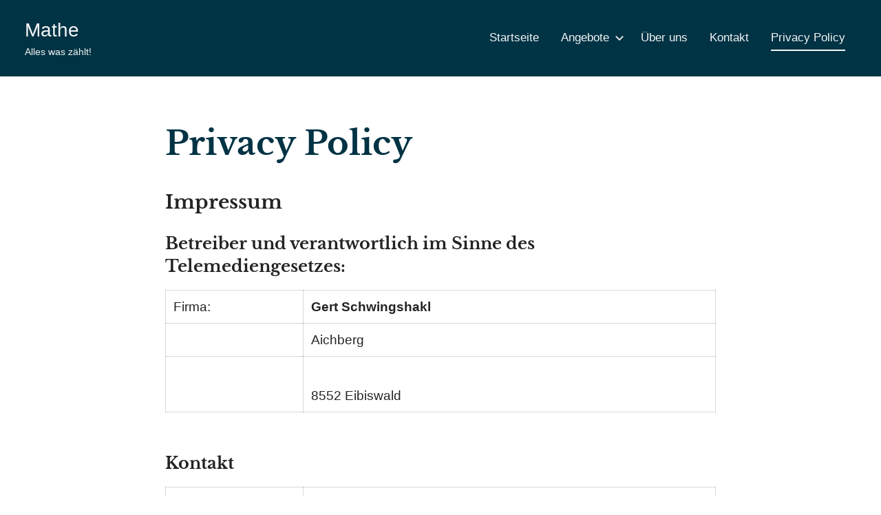

--- FILE ---
content_type: text/html; charset=UTF-8
request_url: https://xn--alles-was-zhlt-gib.at/privacy-policy/
body_size: 15522
content:
<!DOCTYPE html><html lang="de"><head><script data-no-optimize="1">var litespeed_docref=sessionStorage.getItem("litespeed_docref");litespeed_docref&&(Object.defineProperty(document,"referrer",{get:function(){return litespeed_docref}}),sessionStorage.removeItem("litespeed_docref"));</script> <meta charset="UTF-8"><meta name="viewport" content="width=device-width, initial-scale=1"><link rel="profile" href="http://gmpg.org/xfn/11"><meta name='robots' content='index, follow, max-image-preview:large, max-snippet:-1, max-video-preview:-1' /><title>Privacy Policy - Mathe</title><link rel="canonical" href="https://xn--alles-was-zhlt-gib.at/privacy-policy/" /><meta property="og:locale" content="de_DE" /><meta property="og:type" content="article" /><meta property="og:title" content="Privacy Policy - Mathe" /><meta property="og:url" content="https://xn--alles-was-zhlt-gib.at/privacy-policy/" /><meta property="og:site_name" content="Mathe" /><meta property="article:modified_time" content="2019-12-29T20:56:30+00:00" /><meta name="twitter:card" content="summary_large_image" /> <script type="application/ld+json" class="yoast-schema-graph">{"@context":"https://schema.org","@graph":[{"@type":"WebPage","@id":"https://xn--alles-was-zhlt-gib.at/privacy-policy/","url":"https://xn--alles-was-zhlt-gib.at/privacy-policy/","name":"Privacy Policy - Mathe","isPartOf":{"@id":"https://xn--alles-was-zhlt-gib.at/#website"},"datePublished":"2019-11-19T13:52:00+00:00","dateModified":"2019-12-29T20:56:30+00:00","breadcrumb":{"@id":"https://xn--alles-was-zhlt-gib.at/privacy-policy/#breadcrumb"},"inLanguage":"de","potentialAction":[{"@type":"ReadAction","target":["https://xn--alles-was-zhlt-gib.at/privacy-policy/"]}]},{"@type":"BreadcrumbList","@id":"https://xn--alles-was-zhlt-gib.at/privacy-policy/#breadcrumb","itemListElement":[{"@type":"ListItem","position":1,"name":"Startseite","item":"https://xn--alles-was-zhlt-gib.at/"},{"@type":"ListItem","position":2,"name":"Privacy Policy"}]},{"@type":"WebSite","@id":"https://xn--alles-was-zhlt-gib.at/#website","url":"https://xn--alles-was-zhlt-gib.at/","name":"Mathe","description":"Alles was zählt!","potentialAction":[{"@type":"SearchAction","target":{"@type":"EntryPoint","urlTemplate":"https://xn--alles-was-zhlt-gib.at/?s={search_term_string}"},"query-input":{"@type":"PropertyValueSpecification","valueRequired":true,"valueName":"search_term_string"}}],"inLanguage":"de"}]}</script> <link rel='dns-prefetch' href='//stats.wp.com' /><link rel='dns-prefetch' href='//c0.wp.com' /><link rel="alternate" type="application/rss+xml" title="Mathe &raquo; Feed" href="https://xn--alles-was-zhlt-gib.at/feed/" /><link rel="alternate" type="application/rss+xml" title="Mathe &raquo; Kommentar-Feed" href="https://xn--alles-was-zhlt-gib.at/comments/feed/" /><link rel="alternate" type="application/rss+xml" title="Mathe &raquo; Privacy Policy Kommentar-Feed" href="https://xn--alles-was-zhlt-gib.at/privacy-policy/feed/" /><link data-optimized="2" rel="stylesheet" href="https://xn--alles-was-zhlt-gib.at/wp-content/litespeed/css/2437ea4aa6289b87729e8ab4ae1ea306.css?ver=4d759" /><link rel='stylesheet' id='wp-block-library-css' href='https://c0.wp.com/c/6.7/wp-includes/css/dist/block-library/style.min.css' type='text/css' media='all' /><link rel='stylesheet' id='mediaelement-css' href='https://c0.wp.com/c/6.7/wp-includes/js/mediaelement/mediaelementplayer-legacy.min.css' type='text/css' media='all' /><link rel='stylesheet' id='wp-mediaelement-css' href='https://c0.wp.com/c/6.7/wp-includes/js/mediaelement/wp-mediaelement.min.css' type='text/css' media='all' /><style id='jetpack-sharing-buttons-style-inline-css' type='text/css'>.jetpack-sharing-buttons__services-list{display:flex;flex-direction:row;flex-wrap:wrap;gap:0;list-style-type:none;margin:5px;padding:0}.jetpack-sharing-buttons__services-list.has-small-icon-size{font-size:12px}.jetpack-sharing-buttons__services-list.has-normal-icon-size{font-size:16px}.jetpack-sharing-buttons__services-list.has-large-icon-size{font-size:24px}.jetpack-sharing-buttons__services-list.has-huge-icon-size{font-size:36px}@media print{.jetpack-sharing-buttons__services-list{display:none!important}}.editor-styles-wrapper .wp-block-jetpack-sharing-buttons{gap:0;padding-inline-start:0}ul.jetpack-sharing-buttons__services-list.has-background{padding:1.25em 2.375em}</style><style id='classic-theme-styles-inline-css' type='text/css'>/*! This file is auto-generated */
.wp-block-button__link{color:#fff;background-color:#32373c;border-radius:9999px;box-shadow:none;text-decoration:none;padding:calc(.667em + 2px) calc(1.333em + 2px);font-size:1.125em}.wp-block-file__button{background:#32373c;color:#fff;text-decoration:none}</style><style id='global-styles-inline-css' type='text/css'>:root{--wp--preset--aspect-ratio--square: 1;--wp--preset--aspect-ratio--4-3: 4/3;--wp--preset--aspect-ratio--3-4: 3/4;--wp--preset--aspect-ratio--3-2: 3/2;--wp--preset--aspect-ratio--2-3: 2/3;--wp--preset--aspect-ratio--16-9: 16/9;--wp--preset--aspect-ratio--9-16: 9/16;--wp--preset--color--black: #000000;--wp--preset--color--cyan-bluish-gray: #abb8c3;--wp--preset--color--white: #ffffff;--wp--preset--color--pale-pink: #f78da7;--wp--preset--color--vivid-red: #cf2e2e;--wp--preset--color--luminous-vivid-orange: #ff6900;--wp--preset--color--luminous-vivid-amber: #fcb900;--wp--preset--color--light-green-cyan: #7bdcb5;--wp--preset--color--vivid-green-cyan: #00d084;--wp--preset--color--pale-cyan-blue: #8ed1fc;--wp--preset--color--vivid-cyan-blue: #0693e3;--wp--preset--color--vivid-purple: #9b51e0;--wp--preset--color--primary: #003344;--wp--preset--color--secondary: #268f97;--wp--preset--color--accent: #c9493b;--wp--preset--color--highlight: #f9d26e;--wp--preset--color--light-gray: #e4e4e4;--wp--preset--color--gray: #848484;--wp--preset--color--dark-gray: #242424;--wp--preset--gradient--vivid-cyan-blue-to-vivid-purple: linear-gradient(135deg,rgba(6,147,227,1) 0%,rgb(155,81,224) 100%);--wp--preset--gradient--light-green-cyan-to-vivid-green-cyan: linear-gradient(135deg,rgb(122,220,180) 0%,rgb(0,208,130) 100%);--wp--preset--gradient--luminous-vivid-amber-to-luminous-vivid-orange: linear-gradient(135deg,rgba(252,185,0,1) 0%,rgba(255,105,0,1) 100%);--wp--preset--gradient--luminous-vivid-orange-to-vivid-red: linear-gradient(135deg,rgba(255,105,0,1) 0%,rgb(207,46,46) 100%);--wp--preset--gradient--very-light-gray-to-cyan-bluish-gray: linear-gradient(135deg,rgb(238,238,238) 0%,rgb(169,184,195) 100%);--wp--preset--gradient--cool-to-warm-spectrum: linear-gradient(135deg,rgb(74,234,220) 0%,rgb(151,120,209) 20%,rgb(207,42,186) 40%,rgb(238,44,130) 60%,rgb(251,105,98) 80%,rgb(254,248,76) 100%);--wp--preset--gradient--blush-light-purple: linear-gradient(135deg,rgb(255,206,236) 0%,rgb(152,150,240) 100%);--wp--preset--gradient--blush-bordeaux: linear-gradient(135deg,rgb(254,205,165) 0%,rgb(254,45,45) 50%,rgb(107,0,62) 100%);--wp--preset--gradient--luminous-dusk: linear-gradient(135deg,rgb(255,203,112) 0%,rgb(199,81,192) 50%,rgb(65,88,208) 100%);--wp--preset--gradient--pale-ocean: linear-gradient(135deg,rgb(255,245,203) 0%,rgb(182,227,212) 50%,rgb(51,167,181) 100%);--wp--preset--gradient--electric-grass: linear-gradient(135deg,rgb(202,248,128) 0%,rgb(113,206,126) 100%);--wp--preset--gradient--midnight: linear-gradient(135deg,rgb(2,3,129) 0%,rgb(40,116,252) 100%);--wp--preset--font-size--small: 16px;--wp--preset--font-size--medium: 24px;--wp--preset--font-size--large: 36px;--wp--preset--font-size--x-large: 42px;--wp--preset--font-size--extra-large: 48px;--wp--preset--font-size--huge: 64px;--wp--preset--spacing--20: 0.44rem;--wp--preset--spacing--30: 0.67rem;--wp--preset--spacing--40: 1rem;--wp--preset--spacing--50: 1.5rem;--wp--preset--spacing--60: 2.25rem;--wp--preset--spacing--70: 3.38rem;--wp--preset--spacing--80: 5.06rem;--wp--preset--shadow--natural: 6px 6px 9px rgba(0, 0, 0, 0.2);--wp--preset--shadow--deep: 12px 12px 50px rgba(0, 0, 0, 0.4);--wp--preset--shadow--sharp: 6px 6px 0px rgba(0, 0, 0, 0.2);--wp--preset--shadow--outlined: 6px 6px 0px -3px rgba(255, 255, 255, 1), 6px 6px rgba(0, 0, 0, 1);--wp--preset--shadow--crisp: 6px 6px 0px rgba(0, 0, 0, 1);}:where(.is-layout-flex){gap: 0.5em;}:where(.is-layout-grid){gap: 0.5em;}body .is-layout-flex{display: flex;}.is-layout-flex{flex-wrap: wrap;align-items: center;}.is-layout-flex > :is(*, div){margin: 0;}body .is-layout-grid{display: grid;}.is-layout-grid > :is(*, div){margin: 0;}:where(.wp-block-columns.is-layout-flex){gap: 2em;}:where(.wp-block-columns.is-layout-grid){gap: 2em;}:where(.wp-block-post-template.is-layout-flex){gap: 1.25em;}:where(.wp-block-post-template.is-layout-grid){gap: 1.25em;}.has-black-color{color: var(--wp--preset--color--black) !important;}.has-cyan-bluish-gray-color{color: var(--wp--preset--color--cyan-bluish-gray) !important;}.has-white-color{color: var(--wp--preset--color--white) !important;}.has-pale-pink-color{color: var(--wp--preset--color--pale-pink) !important;}.has-vivid-red-color{color: var(--wp--preset--color--vivid-red) !important;}.has-luminous-vivid-orange-color{color: var(--wp--preset--color--luminous-vivid-orange) !important;}.has-luminous-vivid-amber-color{color: var(--wp--preset--color--luminous-vivid-amber) !important;}.has-light-green-cyan-color{color: var(--wp--preset--color--light-green-cyan) !important;}.has-vivid-green-cyan-color{color: var(--wp--preset--color--vivid-green-cyan) !important;}.has-pale-cyan-blue-color{color: var(--wp--preset--color--pale-cyan-blue) !important;}.has-vivid-cyan-blue-color{color: var(--wp--preset--color--vivid-cyan-blue) !important;}.has-vivid-purple-color{color: var(--wp--preset--color--vivid-purple) !important;}.has-black-background-color{background-color: var(--wp--preset--color--black) !important;}.has-cyan-bluish-gray-background-color{background-color: var(--wp--preset--color--cyan-bluish-gray) !important;}.has-white-background-color{background-color: var(--wp--preset--color--white) !important;}.has-pale-pink-background-color{background-color: var(--wp--preset--color--pale-pink) !important;}.has-vivid-red-background-color{background-color: var(--wp--preset--color--vivid-red) !important;}.has-luminous-vivid-orange-background-color{background-color: var(--wp--preset--color--luminous-vivid-orange) !important;}.has-luminous-vivid-amber-background-color{background-color: var(--wp--preset--color--luminous-vivid-amber) !important;}.has-light-green-cyan-background-color{background-color: var(--wp--preset--color--light-green-cyan) !important;}.has-vivid-green-cyan-background-color{background-color: var(--wp--preset--color--vivid-green-cyan) !important;}.has-pale-cyan-blue-background-color{background-color: var(--wp--preset--color--pale-cyan-blue) !important;}.has-vivid-cyan-blue-background-color{background-color: var(--wp--preset--color--vivid-cyan-blue) !important;}.has-vivid-purple-background-color{background-color: var(--wp--preset--color--vivid-purple) !important;}.has-black-border-color{border-color: var(--wp--preset--color--black) !important;}.has-cyan-bluish-gray-border-color{border-color: var(--wp--preset--color--cyan-bluish-gray) !important;}.has-white-border-color{border-color: var(--wp--preset--color--white) !important;}.has-pale-pink-border-color{border-color: var(--wp--preset--color--pale-pink) !important;}.has-vivid-red-border-color{border-color: var(--wp--preset--color--vivid-red) !important;}.has-luminous-vivid-orange-border-color{border-color: var(--wp--preset--color--luminous-vivid-orange) !important;}.has-luminous-vivid-amber-border-color{border-color: var(--wp--preset--color--luminous-vivid-amber) !important;}.has-light-green-cyan-border-color{border-color: var(--wp--preset--color--light-green-cyan) !important;}.has-vivid-green-cyan-border-color{border-color: var(--wp--preset--color--vivid-green-cyan) !important;}.has-pale-cyan-blue-border-color{border-color: var(--wp--preset--color--pale-cyan-blue) !important;}.has-vivid-cyan-blue-border-color{border-color: var(--wp--preset--color--vivid-cyan-blue) !important;}.has-vivid-purple-border-color{border-color: var(--wp--preset--color--vivid-purple) !important;}.has-vivid-cyan-blue-to-vivid-purple-gradient-background{background: var(--wp--preset--gradient--vivid-cyan-blue-to-vivid-purple) !important;}.has-light-green-cyan-to-vivid-green-cyan-gradient-background{background: var(--wp--preset--gradient--light-green-cyan-to-vivid-green-cyan) !important;}.has-luminous-vivid-amber-to-luminous-vivid-orange-gradient-background{background: var(--wp--preset--gradient--luminous-vivid-amber-to-luminous-vivid-orange) !important;}.has-luminous-vivid-orange-to-vivid-red-gradient-background{background: var(--wp--preset--gradient--luminous-vivid-orange-to-vivid-red) !important;}.has-very-light-gray-to-cyan-bluish-gray-gradient-background{background: var(--wp--preset--gradient--very-light-gray-to-cyan-bluish-gray) !important;}.has-cool-to-warm-spectrum-gradient-background{background: var(--wp--preset--gradient--cool-to-warm-spectrum) !important;}.has-blush-light-purple-gradient-background{background: var(--wp--preset--gradient--blush-light-purple) !important;}.has-blush-bordeaux-gradient-background{background: var(--wp--preset--gradient--blush-bordeaux) !important;}.has-luminous-dusk-gradient-background{background: var(--wp--preset--gradient--luminous-dusk) !important;}.has-pale-ocean-gradient-background{background: var(--wp--preset--gradient--pale-ocean) !important;}.has-electric-grass-gradient-background{background: var(--wp--preset--gradient--electric-grass) !important;}.has-midnight-gradient-background{background: var(--wp--preset--gradient--midnight) !important;}.has-small-font-size{font-size: var(--wp--preset--font-size--small) !important;}.has-medium-font-size{font-size: var(--wp--preset--font-size--medium) !important;}.has-large-font-size{font-size: var(--wp--preset--font-size--large) !important;}.has-x-large-font-size{font-size: var(--wp--preset--font-size--x-large) !important;}
:where(.wp-block-post-template.is-layout-flex){gap: 1.25em;}:where(.wp-block-post-template.is-layout-grid){gap: 1.25em;}
:where(.wp-block-columns.is-layout-flex){gap: 2em;}:where(.wp-block-columns.is-layout-grid){gap: 2em;}
:root :where(.wp-block-pullquote){font-size: 1.5em;line-height: 1.6;}</style> <script id="jquery-core-js-extra" type="litespeed/javascript">var SDT_DATA={"ajaxurl":"https:\/\/xn--alles-was-zhlt-gib.at\/wp-admin\/admin-ajax.php","siteUrl":"https:\/\/xn--alles-was-zhlt-gib.at\/","pluginsUrl":"https:\/\/xn--alles-was-zhlt-gib.at\/wp-content\/plugins","isAdmin":""}</script> <script type="litespeed/javascript" data-src="https://c0.wp.com/c/6.7/wp-includes/js/jquery/jquery.min.js" id="jquery-core-js"></script> <script type="litespeed/javascript" data-src="https://c0.wp.com/c/6.7/wp-includes/js/jquery/jquery-migrate.min.js" id="jquery-migrate-js"></script> <link rel="https://api.w.org/" href="https://xn--alles-was-zhlt-gib.at/wp-json/" /><link rel="alternate" title="JSON" type="application/json" href="https://xn--alles-was-zhlt-gib.at/wp-json/wp/v2/pages/3" /><link rel="EditURI" type="application/rsd+xml" title="RSD" href="https://xn--alles-was-zhlt-gib.at/xmlrpc.php?rsd" /><meta name="generator" content="WordPress 6.7" /><link rel='shortlink' href='https://xn--alles-was-zhlt-gib.at/?p=3' /><link rel="alternate" title="oEmbed (JSON)" type="application/json+oembed" href="https://xn--alles-was-zhlt-gib.at/wp-json/oembed/1.0/embed?url=https%3A%2F%2Fxn--alles-was-zhlt-gib.at%2Fprivacy-policy%2F" /><link rel="alternate" title="oEmbed (XML)" type="text/xml+oembed" href="https://xn--alles-was-zhlt-gib.at/wp-json/oembed/1.0/embed?url=https%3A%2F%2Fxn--alles-was-zhlt-gib.at%2Fprivacy-policy%2F&#038;format=xml" /><style>img#wpstats{display:none}</style><style type="text/css" id="wp-custom-css">.woocommerce ul.products li.product .woocommerce-loop-category__title, .woocommerce ul.products li.product .woocommerce-loop-product__title, .woocommerce ul.products li.product h3 {
word-break: break-all!important;
}</style></head><body class="privacy-policy page-template-default page page-id-3 tags-hidden"><div id="page" class="site">
<a class="skip-link screen-reader-text" href="#content">Zum Inhalt springen</a><header id="masthead" class="site-header" role="banner"><div class="header-main"><div id="logo" class="site-branding"><p class="site-title"><a href="https://xn--alles-was-zhlt-gib.at/" rel="home">Mathe</a></p><p class="site-description">Alles was zählt!</p></div><button class="menu-toggle" aria-controls="top-menu" aria-expanded="false">
<svg class="icon icon-menu" aria-hidden="true" role="img"> <use xlink:href="https://xn--alles-was-zhlt-gib.at/wp-content/themes/gt-ambition/assets/icons/genericons-neue.svg#menu"></use> </svg><svg class="icon icon-close" aria-hidden="true" role="img"> <use xlink:href="https://xn--alles-was-zhlt-gib.at/wp-content/themes/gt-ambition/assets/icons/genericons-neue.svg#close"></use> </svg>		<span class="menu-toggle-text">Menü</span>
</button><div class="primary-navigation"><nav id="site-navigation" class="main-navigation" role="navigation" aria-label="Hauptmenü"><ul id="menu-oberes-menue" class="menu"><li id="menu-item-30" class="menu-item menu-item-type-custom menu-item-object-custom menu-item-home menu-item-30"><a href="http://xn--alles-was-zhlt-gib.at/">Startseite</a></li><li id="menu-item-32" class="menu-item menu-item-type-post_type menu-item-object-page menu-item-has-children menu-item-32"><a href="https://xn--alles-was-zhlt-gib.at/blog/">Angebote<svg class="icon icon-expand" aria-hidden="true" role="img"> <use xlink:href="https://xn--alles-was-zhlt-gib.at/wp-content/themes/gt-ambition/assets/icons/genericons-neue.svg#expand"></use> </svg></a><ul class="sub-menu"><li id="menu-item-473" class="menu-item menu-item-type-post_type menu-item-object-page menu-item-473"><a href="https://xn--alles-was-zhlt-gib.at/nachhilfe/">Nachhilfe</a></li><li id="menu-item-398" class="menu-item menu-item-type-post_type menu-item-object-page menu-item-has-children menu-item-398"><a href="https://xn--alles-was-zhlt-gib.at/lernhilfen/">Lernhilfen<svg class="icon icon-expand" aria-hidden="true" role="img"> <use xlink:href="https://xn--alles-was-zhlt-gib.at/wp-content/themes/gt-ambition/assets/icons/genericons-neue.svg#expand"></use> </svg></a><ul class="sub-menu"><li id="menu-item-1586" class="menu-item menu-item-type-post_type menu-item-object-page menu-item-1586"><a href="https://xn--alles-was-zhlt-gib.at/mathe-alles-was-zaehlt-algebra-1/">Algebra 1</a></li><li id="menu-item-1602" class="menu-item menu-item-type-post_type menu-item-object-page menu-item-1602"><a href="https://xn--alles-was-zhlt-gib.at/mathe-alles-was-zaehlt-algebra-2/">Algebra 2</a></li><li id="menu-item-371" class="menu-item menu-item-type-post_type menu-item-object-page menu-item-371"><a href="https://xn--alles-was-zhlt-gib.at/mathe-alles-was-zaehlt-funktionale-abhaengigkeiten/">Funktionale Abhängigkeiten 1</a></li><li id="menu-item-449" class="menu-item menu-item-type-post_type menu-item-object-page menu-item-449"><a href="https://xn--alles-was-zhlt-gib.at/mathe-alles-was-zaehlt-funktionale-abhaengigkeiten-2/">Funktionale Abhängigkeiten 2</a></li><li id="menu-item-290" class="menu-item menu-item-type-post_type menu-item-object-page menu-item-290"><a href="https://xn--alles-was-zhlt-gib.at/analysis-1/">Analysis 1</a></li><li id="menu-item-302" class="menu-item menu-item-type-post_type menu-item-object-page menu-item-302"><a href="https://xn--alles-was-zhlt-gib.at/analysis-2/">Analysis 2</a></li><li id="menu-item-353" class="menu-item menu-item-type-post_type menu-item-object-page menu-item-353"><a href="https://xn--alles-was-zhlt-gib.at/wahrscheinlichkeitsrechnung-1/">Wahrscheinlichkeitsrechnung 1</a></li><li id="menu-item-364" class="menu-item menu-item-type-post_type menu-item-object-page menu-item-364"><a href="https://xn--alles-was-zhlt-gib.at/mathe-alles-was-zaehlt-wahrscheinlichkeitsrechnung-2/">Wahrscheinlichkeitsrechnung 2</a></li></ul></li><li id="menu-item-3144" class="menu-item menu-item-type-post_type menu-item-object-page menu-item-3144"><a href="https://xn--alles-was-zhlt-gib.at/beispielsammlungen/">Beispielsammlungen</a></li><li id="menu-item-856" class="menu-item menu-item-type-post_type menu-item-object-page menu-item-856"><a href="https://xn--alles-was-zhlt-gib.at/aha-erlebnisse/">Aha-Erlebnisse</a></li><li id="menu-item-383" class="menu-item menu-item-type-post_type menu-item-object-page menu-item-has-children menu-item-383"><a href="https://xn--alles-was-zhlt-gib.at/downloads/">Downloads<svg class="icon icon-expand" aria-hidden="true" role="img"> <use xlink:href="https://xn--alles-was-zhlt-gib.at/wp-content/themes/gt-ambition/assets/icons/genericons-neue.svg#expand"></use> </svg></a><ul class="sub-menu"><li id="menu-item-385" class="menu-item menu-item-type-post_type menu-item-object-page menu-item-385"><a href="https://xn--alles-was-zhlt-gib.at/downloads-fuer-kompetenzchecks/">Kompetenzchecks</a></li><li id="menu-item-393" class="menu-item menu-item-type-post_type menu-item-object-page menu-item-393"><a href="https://xn--alles-was-zhlt-gib.at/visualisierungen-mit-geogebra/">Visualisierungen</a></li></ul></li></ul></li><li id="menu-item-200" class="menu-item menu-item-type-post_type menu-item-object-page menu-item-200"><a href="https://xn--alles-was-zhlt-gib.at/ueber-mich/">Über uns</a></li><li id="menu-item-33" class="menu-item menu-item-type-post_type menu-item-object-page menu-item-33"><a href="https://xn--alles-was-zhlt-gib.at/kontakt/">Kontakt</a></li><li id="menu-item-354" class="menu-item menu-item-type-post_type menu-item-object-page menu-item-privacy-policy current-menu-item page_item page-item-3 current_page_item menu-item-354"><a rel="privacy-policy" href="https://xn--alles-was-zhlt-gib.at/privacy-policy/" aria-current="page">Privacy Policy</a></li></ul></nav></div></div></header><div id="content" class="site-content"><main id="main" class="site-main" role="main"><article id="post-3" class="post-3 page type-page status-publish hentry"><header class="page-header entry-header"><h1 class="page-title entry-title">Privacy Policy</h1></header><div class="entry-content"><h2>Impressum</h2><h3>Betreiber und verantwortlich im Sinne des Telemediengesetzes:</h3><table><tr><td style="width: 200px;">Firma:</td><td><b>Gert Schwingshakl</b></td></tr><tr><td style="width: 200px;"></td><td>Aichberg</td></tr><tr><td style="width: 200px;"></td><td><br>8552 Eibiswald</td></tr></table><table></table><h3>Kontakt</h3><table><tr><td style="width: 200px;">Telefon:</td><td>+436603503339</td></tr><tr><td style="width: 200px;">E-Mail:</td><td><a href="mailto:gs@math4you.at">gs@math4you.at</a></td></tr></table><h1>Datenschutzerklärung</h1><p>Verantwortliche Stelle im Sinne der Datenschutzgesetze, insbesondere der EU-Datenschutzgrundverordnung (DSGVO), ist:</p><p>Gert Schwingshakl Aichberg 74 8552 Eibiswald E-Mail: gs@math4you.at</p><h2>Ihre Betroffenenrechte</h2><p>Unter den angegebenen Kontaktdaten unseres Datenschutzbeauftragten können Sie jederzeit folgende Rechte ausüben:</p><ul><li>Auskunft über Ihre bei uns gespeicherten Daten und deren Verarbeitung,</li><li>Berichtigung unrichtiger personenbezogener Daten,</li><li>Löschung Ihrer bei uns gespeicherten Daten,</li><li>Einschränkung der Datenverarbeitung, sofern wir Ihre Daten aufgrund gesetzlicher Pflichten noch nicht löschen dürfen,</li><li>Widerspruch gegen die Verarbeitung Ihrer Daten bei uns und Datenübertragbarkeit, sofern Sie in die Datenverarbeitung eingewilligt haben oder einen Vertrag mit uns abgeschlossen haben.</li></ul><p>Sofern Sie uns eine Einwilligung erteilt haben, können Sie diese jederzeit mit Wirkung für die Zukunft widerrufen.</p><p>Sie können sich jederzeit mit einer Beschwerde an die für Sie zuständige Aufsichtsbehörde wenden. Ihre zuständige Aufsichtsbehörde richtet sich nach dem Bundesland Ihres Wohnsitzes, Ihrer Arbeit oder der mutmaßlichen Verletzung. Eine Liste der Aufsichtsbehörden (für den nichtöffentlichen Bereich) mit Anschrift finden Sie unter: <a href="https://www.bfdi.bund.de/DE/Infothek/Anschriften_Links/anschriften_links-node.html" target="_blank" rel="noopener">https://www.bfdi.bund.de/DE/Infothek/Anschriften_Links/anschriften_links-node.html</a>.</p><h2>Zwecke der Datenverarbeitung durch die verantwortliche Stelle und Dritte</h2><p>Wir verarbeiten Ihre personenbezogenen Daten nur zu den in dieser Datenschutzerklärung genannten Zwecken. Eine Übermittlung Ihrer persönlichen Daten an Dritte zu anderen als den genannten Zwecken findet nicht statt. Wir geben Ihre persönlichen Daten nur an Dritte weiter, wenn:</p><ul><li>Sie Ihre ausdrückliche Einwilligung dazu erteilt haben,</li><li>die Verarbeitung zur Abwicklung eines Vertrags mit Ihnen erforderlich ist,</li><li>die Verarbeitung zur Erfüllung einer rechtlichen Verpflichtung erforderlich ist</li></ul><p>die Verarbeitung zur Wahrung berechtigter Interessen erforderlich ist und kein Grund zur Annahme besteht, dass Sie ein überwiegendes schutzwürdiges Interesse an der Nichtweitergabe Ihrer Daten haben.</p><h2>Cookies</h2><p>Wie viele andere Webseiten verwenden wir auch so genannte „Cookies“. Cookies sind kleine Textdateien, die von einem Websiteserver auf Ihre Festplatte übertragen werden. Hierdurch erhalten wir automatisch bestimmte Daten wie z. B. IP-Adresse, verwendeter Browser, Betriebssystem und Ihre Verbindung zum Internet.</p><p>Cookies können nicht verwendet werden, um Programme zu starten oder Viren auf einen Computer zu übertragen. Anhand der in Cookies enthaltenen Informationen können wir Ihnen die Navigation erleichtern und die korrekte Anzeige unserer Webseiten ermöglichen.</p><p>In keinem Fall werden die von uns erfassten Daten an Dritte weitergegeben oder ohne Ihre Einwilligung eine Verknüpfung mit personenbezogenen Daten hergestellt.</p><p>Natürlich können Sie unsere Website grundsätzlich auch ohne Cookies betrachten. Internet-Browser sind regelmäßig so eingestellt, dass sie Cookies akzeptieren. Im Allgemeinen können Sie die Verwendung von Cookies jederzeit über die Einstellungen Ihres Browsers deaktivieren. Bitte verwenden Sie die Hilfefunktionen Ihres Internetbrowsers, um zu erfahren, wie Sie diese Einstellungen ändern können. Bitte beachten Sie, dass einzelne Funktionen unserer Website möglicherweise nicht funktionieren, wenn Sie die Verwendung von Cookies deaktiviert haben.</p><h2>Registrierung auf unserer Webseite</h2><p>Bei der Registrierung für die Nutzung unserer personalisierten Leistungen werden einige personenbezogene Daten erhoben, wie Name, Anschrift, Kontakt- und Kommunikationsdaten wie Telefonnummer und E-Mail-Adresse. Sind Sie bei uns registriert, können Sie auf Inhalte und Leistungen zugreifen, die wir nur registrierten Nutzern anbieten. Angemeldete Nutzer haben zudem die Möglichkeit, bei Bedarf die bei Registrierung angegebenen Daten jederzeit zu ändern oder zu löschen. Selbstverständlich erteilen wir Ihnen darüber hinaus jederzeit Auskunft über die von uns über Sie gespeicherten personenbezogenen Daten. Gerne berichtigen bzw. löschen wir diese auch auf Ihren Wunsch, soweit keine gesetzlichen Aufbewahrungspflichten entgegenstehen. Zur Kontaktaufnahme in diesem Zusammenhang nutzen Sie bitte die am Ende dieser Datenschutzerklärung angegebenen Kontaktdaten.</p><h2>Verwendung von Scriptbibliotheken (Google Webfonts)</h2><p>Um unsere Inhalte browserübergreifend korrekt und grafisch ansprechend darzustellen, verwenden wir auf dieser Website Scriptbibliotheken und Schriftbibliotheken wie z. B. Google Webfonts (<a href="http://www.google.com/webfonts/" target="_blank" rel="noopener">https://www.google.com/webfonts/</a>). Google Webfonts werden zur Vermeidung mehrfachen Ladens in den Cache Ihres Browsers übertragen. Falls der Browser die Google Webfonts nicht unterstützt oder den Zugriff unterbindet, werden Inhalte in einer Standardschrift angezeigt.</p><p>Der Aufruf von Scriptbibliotheken oder Schriftbibliotheken löst automatisch eine Verbindung zum Betreiber der Bibliothek aus. Dabei ist es theoretisch möglich – aktuell allerdings auch unklar ob und ggf. zu welchen Zwecken – dass Betreiber entsprechender Bibliotheken Daten erheben.</p><p>Die Datenschutzrichtlinie des Bibliothekbetreibers Google finden Sie hier: <a href="https://www.google.com/policies/privacy/" target="_blank" rel="noopener">https://www.google.com/policies/privacy/</a></p><h2><strong>Änderung unserer Datenschutzbestimmungen</strong></h2><p>Wir behalten uns vor, diese Datenschutzerklärung anzupassen, damit sie stets den aktuellen rechtlichen Anforderungen entspricht oder um Änderungen unserer Leistungen in der Datenschutzerklärung umzusetzen, z.B. bei der Einführung neuer Services. Für Ihren erneuten Besuch gilt dann die neue Datenschutzerklärung.</p><h2><strong>Fragen an den Datenschutzbeauftragten</strong></h2><p>Wenn Sie Fragen zum Datenschutz haben, schreiben Sie uns bitte eine E-Mail oder wenden Sie sich direkt an die für den Datenschutz verantwortliche Person in unserer Organisation:</p><p></p><p><strong></strong></p><p><strong></strong></p></div></article></main></div><footer id="colophon" class="site-footer"><div class="footer-copyright-background"><div id="footer-copyright" class="footer-copyright footer-main widget-area"><div id="text-2" class="widget widget_text"><h4 class = "widget-title">Hier findest du uns</h4><div class="textwidget"><p><strong>Adresse</strong><br />
Aichberg 74<br />
8552 Eibiswald</p><p><strong>Öffnungszeiten</strong><br />
Montag bis Freitag: 9–18 Uhr,   Nachhilfestunden nach Vereinbarung</p><p><strong>E-Mail</strong>:</p><p>hps@math4you.at:   Heike Pennenkamp-Schwingshakl</p><p>gs@math4you.at:  Gert Schwingshakl</p></div></div><div id="search-3" class="widget widget_search"><h4 class = "widget-title">Suche</h4><form role="search" method="get" class="search-form" action="https://xn--alles-was-zhlt-gib.at/">
<label>
<span class="screen-reader-text">Suche nach:</span>
<input type="search" class="search-field"
placeholder="Suchen &hellip;"
value="" name="s"
title="Suche nach:" />
</label>
<button type="submit" class="search-submit">
<svg class="icon icon-search" aria-hidden="true" role="img"> <use xlink:href="https://xn--alles-was-zhlt-gib.at/wp-content/themes/gt-ambition/assets/icons/genericons-neue.svg#search"></use> </svg>		<span class="screen-reader-text">Suchen</span>
</button></form></div><div id="text-3" class="widget widget_text"><h4 class = "widget-title">Über diese Website</h4><div class="textwidget"><p>Auf der Website &#8222;<strong><em>Mathe &#8211; alles was zählt</em></strong>&#8220; dreht sich alles um die Unterstützung von Schülern beim Erlernen von Mathematik.</p><p>Neben der Möglichkeit, Nachhilfe in Anspruch zu nehmen, werden Bücher vorgestellt, die angehenden Maturanten bei der Vorbereitung auf die Mathematikmatura bzw. auf eine eventuell nötige Kompensationsprüfung behilflich sind.</p></div></div></div></div></footer></div> <script type="litespeed/javascript">window.addEventListener("load",function(){window.cookieconsent.initialise({"palette":{"popup":{"background":"#000000","text":"#FFFFFF"},"button":{"background":"#FFFFFF","text":"#000000"}},"content":{"message":"Diese Webseite verwendet Cookies. Sie erklären sich mit der Verwendung von Cookies einverstanden wenn Sie diese Webseite benutzen. ","dismiss":"OK","link":"","href":""}})})</script> <script id="dtgs_nonce_frontend-js-after" type="litespeed/javascript">var DTGS_NONCE_FRONTEND="aa2920a5cc"</script> <script id="wp-statistics-tracker-js-extra" type="litespeed/javascript">var WP_Statistics_Tracker_Object={"requestUrl":"https:\/\/xn--alles-was-zhlt-gib.at\/wp-json\/wp-statistics\/v2","ajaxUrl":"https:\/\/xn--alles-was-zhlt-gib.at\/wp-admin\/admin-ajax.php","hitParams":{"wp_statistics_hit":1,"source_type":"page","source_id":3,"search_query":"","signature":"ba5017a2645e825a04b2a2560e715f1a","endpoint":"hit"},"onlineParams":{"wp_statistics_hit":1,"source_type":"page","source_id":3,"search_query":"","signature":"ba5017a2645e825a04b2a2560e715f1a","endpoint":"online"},"option":{"userOnline":"1","consentLevel":"disabled","dntEnabled":"","bypassAdBlockers":!1,"isWpConsentApiActive":!1,"trackAnonymously":!1,"isPreview":!1},"jsCheckTime":"60000"}</script> <script id="gt-ambition-navigation-js-extra" type="litespeed/javascript">var gtAmbitionScreenReaderText={"expand":"Untermen\u00fc \u00f6ffnen","collapse":"Untermen\u00fc schlie\u00dfen","icon":"<svg class=\"icon icon-expand\" aria-hidden=\"true\" role=\"img\"> <use xlink:href=\"https:\/\/xn--alles-was-zhlt-gib.at\/wp-content\/themes\/gt-ambition\/assets\/icons\/genericons-neue.svg#expand\"><\/use> <\/svg>"}</script> <script type="text/javascript" src="https://stats.wp.com/e-202604.js" id="jetpack-stats-js" data-wp-strategy="defer"></script> <script id="jetpack-stats-js-after" type="litespeed/javascript">_stq=window._stq||[];_stq.push(["view",JSON.parse("{\"v\":\"ext\",\"blog\":\"212908064\",\"post\":\"3\",\"tz\":\"0\",\"srv\":\"xn--alles-was-zhlt-gib.at\",\"j\":\"1:14.0\"}")]);_stq.push(["clickTrackerInit","212908064","3"])</script> <script data-no-optimize="1">window.lazyLoadOptions=Object.assign({},{threshold:300},window.lazyLoadOptions||{});!function(t,e){"object"==typeof exports&&"undefined"!=typeof module?module.exports=e():"function"==typeof define&&define.amd?define(e):(t="undefined"!=typeof globalThis?globalThis:t||self).LazyLoad=e()}(this,function(){"use strict";function e(){return(e=Object.assign||function(t){for(var e=1;e<arguments.length;e++){var n,a=arguments[e];for(n in a)Object.prototype.hasOwnProperty.call(a,n)&&(t[n]=a[n])}return t}).apply(this,arguments)}function o(t){return e({},at,t)}function l(t,e){return t.getAttribute(gt+e)}function c(t){return l(t,vt)}function s(t,e){return function(t,e,n){e=gt+e;null!==n?t.setAttribute(e,n):t.removeAttribute(e)}(t,vt,e)}function i(t){return s(t,null),0}function r(t){return null===c(t)}function u(t){return c(t)===_t}function d(t,e,n,a){t&&(void 0===a?void 0===n?t(e):t(e,n):t(e,n,a))}function f(t,e){et?t.classList.add(e):t.className+=(t.className?" ":"")+e}function _(t,e){et?t.classList.remove(e):t.className=t.className.replace(new RegExp("(^|\\s+)"+e+"(\\s+|$)")," ").replace(/^\s+/,"").replace(/\s+$/,"")}function g(t){return t.llTempImage}function v(t,e){!e||(e=e._observer)&&e.unobserve(t)}function b(t,e){t&&(t.loadingCount+=e)}function p(t,e){t&&(t.toLoadCount=e)}function n(t){for(var e,n=[],a=0;e=t.children[a];a+=1)"SOURCE"===e.tagName&&n.push(e);return n}function h(t,e){(t=t.parentNode)&&"PICTURE"===t.tagName&&n(t).forEach(e)}function a(t,e){n(t).forEach(e)}function m(t){return!!t[lt]}function E(t){return t[lt]}function I(t){return delete t[lt]}function y(e,t){var n;m(e)||(n={},t.forEach(function(t){n[t]=e.getAttribute(t)}),e[lt]=n)}function L(a,t){var o;m(a)&&(o=E(a),t.forEach(function(t){var e,n;e=a,(t=o[n=t])?e.setAttribute(n,t):e.removeAttribute(n)}))}function k(t,e,n){f(t,e.class_loading),s(t,st),n&&(b(n,1),d(e.callback_loading,t,n))}function A(t,e,n){n&&t.setAttribute(e,n)}function O(t,e){A(t,rt,l(t,e.data_sizes)),A(t,it,l(t,e.data_srcset)),A(t,ot,l(t,e.data_src))}function w(t,e,n){var a=l(t,e.data_bg_multi),o=l(t,e.data_bg_multi_hidpi);(a=nt&&o?o:a)&&(t.style.backgroundImage=a,n=n,f(t=t,(e=e).class_applied),s(t,dt),n&&(e.unobserve_completed&&v(t,e),d(e.callback_applied,t,n)))}function x(t,e){!e||0<e.loadingCount||0<e.toLoadCount||d(t.callback_finish,e)}function M(t,e,n){t.addEventListener(e,n),t.llEvLisnrs[e]=n}function N(t){return!!t.llEvLisnrs}function z(t){if(N(t)){var e,n,a=t.llEvLisnrs;for(e in a){var o=a[e];n=e,o=o,t.removeEventListener(n,o)}delete t.llEvLisnrs}}function C(t,e,n){var a;delete t.llTempImage,b(n,-1),(a=n)&&--a.toLoadCount,_(t,e.class_loading),e.unobserve_completed&&v(t,n)}function R(i,r,c){var l=g(i)||i;N(l)||function(t,e,n){N(t)||(t.llEvLisnrs={});var a="VIDEO"===t.tagName?"loadeddata":"load";M(t,a,e),M(t,"error",n)}(l,function(t){var e,n,a,o;n=r,a=c,o=u(e=i),C(e,n,a),f(e,n.class_loaded),s(e,ut),d(n.callback_loaded,e,a),o||x(n,a),z(l)},function(t){var e,n,a,o;n=r,a=c,o=u(e=i),C(e,n,a),f(e,n.class_error),s(e,ft),d(n.callback_error,e,a),o||x(n,a),z(l)})}function T(t,e,n){var a,o,i,r,c;t.llTempImage=document.createElement("IMG"),R(t,e,n),m(c=t)||(c[lt]={backgroundImage:c.style.backgroundImage}),i=n,r=l(a=t,(o=e).data_bg),c=l(a,o.data_bg_hidpi),(r=nt&&c?c:r)&&(a.style.backgroundImage='url("'.concat(r,'")'),g(a).setAttribute(ot,r),k(a,o,i)),w(t,e,n)}function G(t,e,n){var a;R(t,e,n),a=e,e=n,(t=Et[(n=t).tagName])&&(t(n,a),k(n,a,e))}function D(t,e,n){var a;a=t,(-1<It.indexOf(a.tagName)?G:T)(t,e,n)}function S(t,e,n){var a;t.setAttribute("loading","lazy"),R(t,e,n),a=e,(e=Et[(n=t).tagName])&&e(n,a),s(t,_t)}function V(t){t.removeAttribute(ot),t.removeAttribute(it),t.removeAttribute(rt)}function j(t){h(t,function(t){L(t,mt)}),L(t,mt)}function F(t){var e;(e=yt[t.tagName])?e(t):m(e=t)&&(t=E(e),e.style.backgroundImage=t.backgroundImage)}function P(t,e){var n;F(t),n=e,r(e=t)||u(e)||(_(e,n.class_entered),_(e,n.class_exited),_(e,n.class_applied),_(e,n.class_loading),_(e,n.class_loaded),_(e,n.class_error)),i(t),I(t)}function U(t,e,n,a){var o;n.cancel_on_exit&&(c(t)!==st||"IMG"===t.tagName&&(z(t),h(o=t,function(t){V(t)}),V(o),j(t),_(t,n.class_loading),b(a,-1),i(t),d(n.callback_cancel,t,e,a)))}function $(t,e,n,a){var o,i,r=(i=t,0<=bt.indexOf(c(i)));s(t,"entered"),f(t,n.class_entered),_(t,n.class_exited),o=t,i=a,n.unobserve_entered&&v(o,i),d(n.callback_enter,t,e,a),r||D(t,n,a)}function q(t){return t.use_native&&"loading"in HTMLImageElement.prototype}function H(t,o,i){t.forEach(function(t){return(a=t).isIntersecting||0<a.intersectionRatio?$(t.target,t,o,i):(e=t.target,n=t,a=o,t=i,void(r(e)||(f(e,a.class_exited),U(e,n,a,t),d(a.callback_exit,e,n,t))));var e,n,a})}function B(e,n){var t;tt&&!q(e)&&(n._observer=new IntersectionObserver(function(t){H(t,e,n)},{root:(t=e).container===document?null:t.container,rootMargin:t.thresholds||t.threshold+"px"}))}function J(t){return Array.prototype.slice.call(t)}function K(t){return t.container.querySelectorAll(t.elements_selector)}function Q(t){return c(t)===ft}function W(t,e){return e=t||K(e),J(e).filter(r)}function X(e,t){var n;(n=K(e),J(n).filter(Q)).forEach(function(t){_(t,e.class_error),i(t)}),t.update()}function t(t,e){var n,a,t=o(t);this._settings=t,this.loadingCount=0,B(t,this),n=t,a=this,Y&&window.addEventListener("online",function(){X(n,a)}),this.update(e)}var Y="undefined"!=typeof window,Z=Y&&!("onscroll"in window)||"undefined"!=typeof navigator&&/(gle|ing|ro)bot|crawl|spider/i.test(navigator.userAgent),tt=Y&&"IntersectionObserver"in window,et=Y&&"classList"in document.createElement("p"),nt=Y&&1<window.devicePixelRatio,at={elements_selector:".lazy",container:Z||Y?document:null,threshold:300,thresholds:null,data_src:"src",data_srcset:"srcset",data_sizes:"sizes",data_bg:"bg",data_bg_hidpi:"bg-hidpi",data_bg_multi:"bg-multi",data_bg_multi_hidpi:"bg-multi-hidpi",data_poster:"poster",class_applied:"applied",class_loading:"litespeed-loading",class_loaded:"litespeed-loaded",class_error:"error",class_entered:"entered",class_exited:"exited",unobserve_completed:!0,unobserve_entered:!1,cancel_on_exit:!0,callback_enter:null,callback_exit:null,callback_applied:null,callback_loading:null,callback_loaded:null,callback_error:null,callback_finish:null,callback_cancel:null,use_native:!1},ot="src",it="srcset",rt="sizes",ct="poster",lt="llOriginalAttrs",st="loading",ut="loaded",dt="applied",ft="error",_t="native",gt="data-",vt="ll-status",bt=[st,ut,dt,ft],pt=[ot],ht=[ot,ct],mt=[ot,it,rt],Et={IMG:function(t,e){h(t,function(t){y(t,mt),O(t,e)}),y(t,mt),O(t,e)},IFRAME:function(t,e){y(t,pt),A(t,ot,l(t,e.data_src))},VIDEO:function(t,e){a(t,function(t){y(t,pt),A(t,ot,l(t,e.data_src))}),y(t,ht),A(t,ct,l(t,e.data_poster)),A(t,ot,l(t,e.data_src)),t.load()}},It=["IMG","IFRAME","VIDEO"],yt={IMG:j,IFRAME:function(t){L(t,pt)},VIDEO:function(t){a(t,function(t){L(t,pt)}),L(t,ht),t.load()}},Lt=["IMG","IFRAME","VIDEO"];return t.prototype={update:function(t){var e,n,a,o=this._settings,i=W(t,o);{if(p(this,i.length),!Z&&tt)return q(o)?(e=o,n=this,i.forEach(function(t){-1!==Lt.indexOf(t.tagName)&&S(t,e,n)}),void p(n,0)):(t=this._observer,o=i,t.disconnect(),a=t,void o.forEach(function(t){a.observe(t)}));this.loadAll(i)}},destroy:function(){this._observer&&this._observer.disconnect(),K(this._settings).forEach(function(t){I(t)}),delete this._observer,delete this._settings,delete this.loadingCount,delete this.toLoadCount},loadAll:function(t){var e=this,n=this._settings;W(t,n).forEach(function(t){v(t,e),D(t,n,e)})},restoreAll:function(){var e=this._settings;K(e).forEach(function(t){P(t,e)})}},t.load=function(t,e){e=o(e);D(t,e)},t.resetStatus=function(t){i(t)},t}),function(t,e){"use strict";function n(){e.body.classList.add("litespeed_lazyloaded")}function a(){console.log("[LiteSpeed] Start Lazy Load"),o=new LazyLoad(Object.assign({},t.lazyLoadOptions||{},{elements_selector:"[data-lazyloaded]",callback_finish:n})),i=function(){o.update()},t.MutationObserver&&new MutationObserver(i).observe(e.documentElement,{childList:!0,subtree:!0,attributes:!0})}var o,i;t.addEventListener?t.addEventListener("load",a,!1):t.attachEvent("onload",a)}(window,document);</script><script data-no-optimize="1">window.litespeed_ui_events=window.litespeed_ui_events||["mouseover","click","keydown","wheel","touchmove","touchstart"];var urlCreator=window.URL||window.webkitURL;function litespeed_load_delayed_js_force(){console.log("[LiteSpeed] Start Load JS Delayed"),litespeed_ui_events.forEach(e=>{window.removeEventListener(e,litespeed_load_delayed_js_force,{passive:!0})}),document.querySelectorAll("iframe[data-litespeed-src]").forEach(e=>{e.setAttribute("src",e.getAttribute("data-litespeed-src"))}),"loading"==document.readyState?window.addEventListener("DOMContentLoaded",litespeed_load_delayed_js):litespeed_load_delayed_js()}litespeed_ui_events.forEach(e=>{window.addEventListener(e,litespeed_load_delayed_js_force,{passive:!0})});async function litespeed_load_delayed_js(){let t=[];for(var d in document.querySelectorAll('script[type="litespeed/javascript"]').forEach(e=>{t.push(e)}),t)await new Promise(e=>litespeed_load_one(t[d],e));document.dispatchEvent(new Event("DOMContentLiteSpeedLoaded")),window.dispatchEvent(new Event("DOMContentLiteSpeedLoaded"))}function litespeed_load_one(t,e){console.log("[LiteSpeed] Load ",t);var d=document.createElement("script");d.addEventListener("load",e),d.addEventListener("error",e),t.getAttributeNames().forEach(e=>{"type"!=e&&d.setAttribute("data-src"==e?"src":e,t.getAttribute(e))});let a=!(d.type="text/javascript");!d.src&&t.textContent&&(d.src=litespeed_inline2src(t.textContent),a=!0),t.after(d),t.remove(),a&&e()}function litespeed_inline2src(t){try{var d=urlCreator.createObjectURL(new Blob([t.replace(/^(?:<!--)?(.*?)(?:-->)?$/gm,"$1")],{type:"text/javascript"}))}catch(e){d="data:text/javascript;base64,"+btoa(t.replace(/^(?:<!--)?(.*?)(?:-->)?$/gm,"$1"))}return d}</script><script data-no-optimize="1">var litespeed_vary=document.cookie.replace(/(?:(?:^|.*;\s*)_lscache_vary\s*\=\s*([^;]*).*$)|^.*$/,"");litespeed_vary||fetch("/wp-content/plugins/litespeed-cache/guest.vary.php",{method:"POST",cache:"no-cache",redirect:"follow"}).then(e=>e.json()).then(e=>{console.log(e),e.hasOwnProperty("reload")&&"yes"==e.reload&&(sessionStorage.setItem("litespeed_docref",document.referrer),window.location.reload(!0))});</script><script data-optimized="1" type="litespeed/javascript" data-src="https://xn--alles-was-zhlt-gib.at/wp-content/litespeed/js/b4ce29a15621352961af2dd6fab10f3b.js?ver=4d759"></script></body></html>
<!-- Page optimized by LiteSpeed Cache @2026-01-24 03:37:33 -->

<!-- Page cached by LiteSpeed Cache 7.6.2 on 2026-01-24 03:37:33 -->
<!-- Guest Mode -->
<!-- QUIC.cloud UCSS in queue -->

--- FILE ---
content_type: text/css
request_url: https://xn--alles-was-zhlt-gib.at/wp-content/litespeed/css/2437ea4aa6289b87729e8ab4ae1ea306.css?ver=4d759
body_size: 7141
content:
@font-face{font-display:swap;font-family:'Libre Baskerville';font-style:italic;font-weight:400;font-display:swap;src:url(https://xn--alles-was-zhlt-gib.at/wp-content/fonts/libre-baskerville/kmKhZrc3Hgbbcjq75U4uslyuy4kn0qNcWx8QDP2V.woff2) format('woff2');unicode-range:U+0100-02AF,U+0304,U+0308,U+0329,U+1E00-1E9F,U+1EF2-1EFF,U+2020,U+20A0-20AB,U+20AD-20CF,U+2113,U+2C60-2C7F,U+A720-A7FF}@font-face{font-display:swap;font-family:'Libre Baskerville';font-style:italic;font-weight:400;font-display:swap;src:url(https://xn--alles-was-zhlt-gib.at/wp-content/fonts/libre-baskerville/kmKhZrc3Hgbbcjq75U4uslyuy4kn0qNcWxEQDA.woff2) format('woff2');unicode-range:U+0000-00FF,U+0131,U+0152-0153,U+02BB-02BC,U+02C6,U+02DA,U+02DC,U+0304,U+0308,U+0329,U+2000-206F,U+2074,U+20AC,U+2122,U+2191,U+2193,U+2212,U+2215,U+FEFF,U+FFFD}@font-face{font-display:swap;font-family:'Libre Baskerville';font-style:normal;font-weight:400;font-display:swap;src:url(https://xn--alles-was-zhlt-gib.at/wp-content/fonts/libre-baskerville/kmKnZrc3Hgbbcjq75U4uslyuy4kn0qNXaxMICA.woff2) format('woff2');unicode-range:U+0100-02AF,U+0304,U+0308,U+0329,U+1E00-1E9F,U+1EF2-1EFF,U+2020,U+20A0-20AB,U+20AD-20CF,U+2113,U+2C60-2C7F,U+A720-A7FF}@font-face{font-display:swap;font-family:'Libre Baskerville';font-style:normal;font-weight:400;font-display:swap;src:url(https://xn--alles-was-zhlt-gib.at/wp-content/fonts/libre-baskerville/kmKnZrc3Hgbbcjq75U4uslyuy4kn0qNZaxM.woff2) format('woff2');unicode-range:U+0000-00FF,U+0131,U+0152-0153,U+02BB-02BC,U+02C6,U+02DA,U+02DC,U+0304,U+0308,U+0329,U+2000-206F,U+2074,U+20AC,U+2122,U+2191,U+2193,U+2212,U+2215,U+FEFF,U+FFFD}@font-face{font-display:swap;font-family:'Libre Baskerville';font-style:normal;font-weight:700;font-display:swap;src:url(https://xn--alles-was-zhlt-gib.at/wp-content/fonts/libre-baskerville/kmKiZrc3Hgbbcjq75U4uslyuy4kn0qviTgY5KcCsww.woff2) format('woff2');unicode-range:U+0100-02AF,U+0304,U+0308,U+0329,U+1E00-1E9F,U+1EF2-1EFF,U+2020,U+20A0-20AB,U+20AD-20CF,U+2113,U+2C60-2C7F,U+A720-A7FF}@font-face{font-display:swap;font-family:'Libre Baskerville';font-style:normal;font-weight:700;font-display:swap;src:url(https://xn--alles-was-zhlt-gib.at/wp-content/fonts/libre-baskerville/kmKiZrc3Hgbbcjq75U4uslyuy4kn0qviTgY3KcA.woff2) format('woff2');unicode-range:U+0000-00FF,U+0131,U+0152-0153,U+02BB-02BC,U+02C6,U+02DA,U+02DC,U+0304,U+0308,U+0329,U+2000-206F,U+2074,U+20AC,U+2122,U+2191,U+2193,U+2212,U+2215,U+FEFF,U+FFFD}:root{--gt-ambition--primary-color:#003344;--gt-ambition--secondary-color:#268f97;--gt-ambition--accent-color:#c9493b;--gt-ambition--highlight-color:#f9d26e;--gt-ambition--light-gray-color:#e4e4e4;--gt-ambition--gray-color:#848484;--gt-ambition--dark-gray-color:#242424;--gt-ambition--link-color:#268f97;--gt-ambition--link-hover-color:#003344;--gt-ambition--button-color:#268f97;--gt-ambition--button-hover-color:#003344;--gt-ambition--header-background-color:#003344;--gt-ambition--header-text-color:rgba(255, 255, 255, 0.95);--gt-ambition--header-text-hover-color:rgba(255, 255, 255, 0.5);--gt-ambition--header-border-color:rgba(255, 255, 255, 0.1);--gt-ambition--title-color:#003344;--gt-ambition--title-hover-color:#268f97;--gt-ambition--footer-background-color:#003344;--gt-ambition--footer-text-color:rgba(255, 255, 255, 0.5);--gt-ambition--footer-link-color:rgba(255, 255, 255, 0.95);--gt-ambition--footer-link-hover-color:rgba(255, 255, 255, 0.5);--gt-ambition--footer-border-color:rgba(255, 255, 255, 0.1);--gt-ambition--text-font:-apple-system, BlinkMacSystemFont, "Segoe UI", Roboto, Oxygen-Sans, Ubuntu, Cantarell, "Helvetica Neue", sans-serif;--gt-ambition--title-font:"Libre Baskerville", arial, helvetica, sans-serif;--gt-ambition--navi-font:-apple-system, BlinkMacSystemFont, "Segoe UI", Roboto, Oxygen-Sans, Ubuntu, Cantarell, "Helvetica Neue", sans-serif;--gt-ambition--title-font-weight:bold;--gt-ambition--navi-font-weight:normal;--gt-ambition--title-text-transform:none;--gt-ambition--navi-text-transform:none}html{font-family:sans-serif;-webkit-text-size-adjust:100%;-ms-text-size-adjust:100%}body{margin:0}article,aside,details,figcaption,figure,footer,header,main,menu,nav,section,summary{display:block}audio,canvas,progress,video{display:inline-block;vertical-align:baseline}audio:not([controls]){display:none;height:0}[hidden],template{display:none}a{background-color:#fff0}a:active,a:hover{outline:0}abbr[title]{border-bottom:1px dotted}b,strong{font-weight:700}dfn{font-style:italic}h1{margin:.67em 0;font-size:2em}mark{background:#ff0;color:#000}small{font-size:80%}sub,sup{position:relative;vertical-align:baseline;font-size:75%;line-height:0}sup{top:-.5em}sub{bottom:-.25em}img{border:0}svg:not(:root){overflow:hidden}figure{margin:0}hr{box-sizing:content-box;height:0}pre{overflow:auto}code,kbd,pre,samp{font-size:1em;font-family:monospace}button,input,optgroup,select,textarea{margin:0;color:inherit;font:inherit}button{overflow:visible}button,select{text-transform:none}button,html input[type="button"],input[type="reset"],input[type="submit"]{cursor:pointer;-webkit-appearance:button}button[disabled],html input[disabled]{cursor:default}button::-moz-focus-inner,input::-moz-focus-inner{padding:0;border:0}input{line-height:normal}input[type="checkbox"],input[type="radio"]{box-sizing:border-box;padding:0}input[type="number"]::-webkit-inner-spin-button,input[type="number"]::-webkit-outer-spin-button{height:auto}input[type="search"]{box-sizing:content-box;-webkit-appearance:textfield}input[type="search"]::-webkit-search-cancel-button,input[type="search"]::-webkit-search-decoration{-webkit-appearance:none}fieldset{margin:0 2px;padding:.35em .625em .75em;border:1px solid silver}legend{padding:0;border:0}textarea{overflow:auto}optgroup{font-weight:700}table{border-spacing:0;border-collapse:collapse}td,th{padding:0}body,button,input,select,textarea{color:#242424;font-size:16px;font-size:1rem;font-family:-apple-system,BlinkMacSystemFont,"Segoe UI",Roboto,Oxygen-Sans,Ubuntu,Cantarell,"Helvetica Neue",sans-serif;font-family:var(--gt-ambition--text-font);line-height:1.75}h1,h2,h3,h4,h5,h6{clear:both;margin:1em 0 .75em;font-family:"Libre Baskerville",arial,helvetica,sans-serif;font-family:var(--gt-ambition--title-font);font-weight:700;font-weight:var(--gt-ambition--title-font-weight);text-transform:none;text-transform:var(--gt-ambition--title-text-transform);line-height:1.4}h1{font-size:36px;font-size:2.25rem}h2{font-size:28px;font-size:1.75rem}h3{font-size:24px;font-size:1.5rem}h4{font-size:22px;font-size:1.375rem}h5{font-size:20px;font-size:1.25rem}h6{font-size:19px;font-size:1.1875rem}p{margin:0 0 1.5em}dfn,cite,em,i{font-style:italic}address{margin:0 0 1.5em}pre{overflow:auto;margin-bottom:1.5em;padding:1.5em;max-width:100%;border:1px solid rgb(0 0 0 / .15);background:rgb(0 0 0 / .025);font-size:15px;font-size:.9375rem;font-family:"Courier 10 Pitch",Courier,monospace;line-height:1.5}code,kbd,tt,var{font-size:15px;font-size:.9375rem;font-family:Monaco,Consolas,"Andale Mono","DejaVu Sans Mono",monospace}abbr,acronym{border-bottom:1px dotted #666;cursor:help}mark,ins{text-decoration:none}big{font-size:125%}html{box-sizing:border-box}*,*:before,*:after{box-sizing:inherit}body{background:#fff}blockquote{margin:0 0 1.5em;padding-left:1.5em;border-left:4px solid #242424;color:rgb(0 0 0 / .5);font-size:18px;font-size:1.125rem}blockquote p{margin-bottom:.75em}blockquote cite{display:block;color:#242424;font-size:16px;font-size:1rem}blockquote cite:before{content:"\2014\00a0"}hr{margin-bottom:1.5em;height:1px;border:0;background-color:rgb(0 0 0 / .15)}ul,ol{margin:0 0 1.5em;padding:0 0 0 1.25em}ul{list-style:disc}ol{list-style:decimal}li>ul,li>ol{margin-top:.5em;margin-bottom:.5em;margin-left:1.5em}ul ul,ol ul{list-style-type:circle}dt{font-weight:700}dd{margin:0 0 1.5em}img{max-width:100%;height:auto}table{margin:0 0 1.5em;width:100%;border:none;table-layout:fixed}th,td{padding:.4em .6em;border:1px solid rgb(0 0 0 / .15)}a{color:#268f97;color:var(--gt-ambition--link-color);text-decoration:underline}a:hover,a:focus,a:active{color:#034;color:var(--gt-ambition--link-hover-color);text-decoration:none}a:focus{outline:thin dotted}a:hover,a:active{outline:0}button,input[type="button"],input[type="reset"],input[type="submit"]{margin:0;padding:.6em 1.2em;background:none;color:#268f97;color:var(--gt-ambition--button-color);border:2px solid currentColor;text-decoration:none;font-weight:700;font-size:15px;font-size:.9375rem}button:hover,input[type="button"]:hover,input[type="reset"]:hover,input[type="submit"]:hover,button:focus,input[type="button"]:focus,input[type="reset"]:focus,input[type="submit"]:focus,button:active,input[type="button"]:active,input[type="reset"]:active,input[type="submit"]:active{color:#034;color:var(--gt-ambition--button-hover-color);text-decoration:none}input[type="text"],input[type="email"],input[type="url"],input[type="password"],input[type="search"],textarea{padding:.3em .6em;max-width:100%;border:2px solid rgb(0 0 0 / .1);background:none;color:#777}input[type="text"]:focus,input[type="email"]:focus,input[type="url"]:focus,input[type="password"]:focus,input[type="search"]:focus,textarea:focus{border:2px solid rgb(0 0 0 / .3);color:#242424;outline:none}textarea{width:100%}.search-form{display:flex;margin:0;padding:0}.search-form label{flex-grow:1}.search-form .screen-reader-text{display:none}.search-form .search-field{display:inline-block;box-sizing:border-box;margin:0;padding:.6em 1em;min-width:150px;width:100%;-webkit-appearance:none}.search-form .search-submit{display:flex;margin-left:.5rem;padding:.6em .8em}.search-form .search-submit .icon-search{width:22px;height:22px;fill:currentColor}.screen-reader-text{position:absolute!important;overflow:hidden;clip:rect(1px,1px,1px,1px);width:1px;height:1px}.screen-reader-text:hover,.screen-reader-text:active,.screen-reader-text:focus{top:5px;left:5px;z-index:100000;display:block;clip:auto!important;padding:15px 23px 14px;width:auto;height:auto;border-radius:3px;background-color:#f1f1f1;box-shadow:0 0 2px 2px rgb(0 0 0 / .6);color:#21759b;text-decoration:none;font-weight:700;font-size:14px;font-size:.875rem;line-height:normal}.alignleft,.alignright,.aligncenter{display:block}.aligncenter{clear:both;margin-right:auto;margin-left:auto}.site{box-sizing:border-box;margin:0;padding:0;width:100%;overflow:hidden}.site-header,.site-content,.footer-main{padding-left:1.25rem;padding-right:1.25rem}.header-main,.site-main{margin-left:auto;margin-right:auto}.site-main{max-width:800px}.entry-content>.alignwide{max-width:1040px}.entry-content>.alignfull{max-width:100vw}.entry-content>.alignwide,.entry-content>.alignfull{margin-left:calc(-100vw / 2 + 100% / 2);margin-right:calc(-100vw / 2 + 100% / 2)}.entry-content>.alignwide>[class*="__inner-container"]>*,.entry-content>.alignfull>[class*="__inner-container"]>*{margin-left:auto;margin-right:auto;max-width:800px}.entry-content>.alignwide>[class*="__inner-container"]>*.alignwide,.entry-content>.alignfull>[class*="__inner-container"]>*.alignwide{max-width:1040px}.entry-content>.alignwide>[class*="__inner-container"]>*.alignfull,.entry-content>.alignfull>[class*="__inner-container"]>*.alignfull{max-width:100%}.site-header{background-color:#034;background-color:var(--gt-ambition--header-background-color);padding-top:.5rem;padding-bottom:.5rem}.header-main{display:flex;flex-wrap:wrap}.site-branding{display:flex;margin:0;padding:0;max-width:100%;flex-direction:column;justify-content:center}.site-branding a:link,.site-branding a:visited,.site-branding a:hover{padding:0;border:none;text-decoration:none}.site-branding .custom-logo{margin:0;padding:0;max-width:100%;height:auto;border:none;vertical-align:top}.site-title{margin:0;padding:0;color:rgb(255 255 255 / .95);color:var(--gt-ambition--header-text-color);text-decoration:none;font-size:24px;font-size:1.5rem;font-family:-apple-system,BlinkMacSystemFont,"Segoe UI",Roboto,Oxygen-Sans,Ubuntu,Cantarell,"Helvetica Neue",sans-serif;font-family:var(--gt-ambition--navi-font);font-weight:400;font-weight:var(--gt-ambition--navi-font-weight);text-transform:none;text-transform:var(--gt-ambition--navi-text-transform);line-height:1.4}.site-title a:link,.site-title a:visited{color:rgb(255 255 255 / .95);color:var(--gt-ambition--header-text-color)}.site-title a:hover,.site-title a:active{color:rgb(255 255 255 / .5);color:var(--gt-ambition--header-text-hover-color)}.site-description{display:block;margin:0;padding:0;color:rgb(255 255 255 / .95);color:var(--gt-ambition--header-text-color);font-size:13px;font-size:.8125rem}.header-image{margin:0;text-align:center}.header-image img,.header-image .wp-post-image{margin:0;width:100%;height:auto;vertical-align:top}.primary-navigation{position:relative;width:100%}.main-navigation ul{margin:0;padding:0;color:rgb(255 255 255 / .95);color:var(--gt-ambition--header-text-color);list-style:none;font-size:17px;font-size:1.0625rem;font-family:-apple-system,BlinkMacSystemFont,"Segoe UI",Roboto,Oxygen-Sans,Ubuntu,Cantarell,"Helvetica Neue",sans-serif;font-family:var(--gt-ambition--navi-font);font-weight:400;font-weight:var(--gt-ambition--navi-font-weight);text-transform:none;text-transform:var(--gt-ambition--navi-text-transform)}.main-navigation>ul{margin-top:1.5rem}.main-navigation ul,.main-navigation .menu-item-has-children>a>.icon,.main-navigation .page_item_has_children>a>.icon,.main-navigation ul a>.icon{display:none}.main-navigation.toggled-on>ul.menu{display:block}.main-navigation ul li{position:relative;margin:0}.main-navigation ul a{display:block;margin:0;padding:1rem;border-top:2px solid rgb(255 255 255 / .1);border-top:2px solid var(--header-border-color);text-decoration:none}.main-navigation ul a:link,.main-navigation ul a:visited{color:rgb(255 255 255 / .95);color:var(--gt-ambition--header-text-color);text-decoration:none}.main-navigation ul a:hover,.main-navigation ul a:active,.main-navigation ul a:focus{color:rgb(255 255 255 / .5);color:var(--gt-ambition--header-text-hover-color)}.main-navigation ul li.current-menu-item>a{text-decoration:underline}.main-navigation ul ul{font-size:16px;font-size:1rem;background-color:#034;background-color:var(--gt-ambition--header-background-color)}.main-navigation ul ul.toggled-on{display:block}.main-navigation ul ul a{padding-left:2rem}.main-navigation ul ul ul a{padding-left:4rem}.main-navigation ul ul ul ul a{padding-left:6rem}.menu-toggle{display:block;margin:0;margin-left:auto;padding:1rem;border:none;background:none;color:rgb(255 255 255 / .95);color:var(--gt-ambition--header-text-color);text-decoration:none;font-size:17px;font-size:1.0625rem;font-family:-apple-system,BlinkMacSystemFont,"Segoe UI",Roboto,Oxygen-Sans,Ubuntu,Cantarell,"Helvetica Neue",sans-serif;font-family:var(--gt-ambition--navi-font);font-weight:400;font-weight:var(--gt-ambition--navi-font-weight);text-transform:none;text-transform:var(--gt-ambition--navi-text-transform);text-align:left}.menu-toggle .menu-toggle-text{display:none}.menu-toggle:focus{outline:thin dotted;color:rgb(255 255 255 / .95);color:var(--gt-ambition--header-text-color);background:none}.menu-toggle:hover,.menu-toggle:active{color:rgb(255 255 255 / .5);color:var(--gt-ambition--header-text-hover-color);background:none;cursor:pointer}.menu-toggle .icon{margin:0;width:28px;height:28px;vertical-align:top;fill:rgb(255 255 255 / .95);fill:var(--gt-ambition--header-text-color)}.menu-toggle:hover .icon,.menu-toggle:active .icon{fill:rgb(255 255 255 / .5);fill:var(--gt-ambition--header-text-hover-color)}.toggled-on .menu-toggle .icon-menu,.menu-toggle .icon-close{display:none}.toggled-on .menu-toggle .icon-close{display:inline-block}.dropdown-toggle{position:absolute;display:block;top:0;right:0;padding:1.1rem 1.5rem;background:none;border:none}.dropdown-toggle:focus{outline:thin dotted;color:rgb(255 255 255 / .95);color:var(--gt-ambition--header-text-color);background:none}.dropdown-toggle:hover,.dropdown-toggle:active{background:none}.dropdown-toggle .icon{margin:.35em 0 0;width:20px;height:20px;vertical-align:top;fill:rgb(255 255 255 / .95);fill:var(--gt-ambition--header-text-color)}.dropdown-toggle:hover .icon,.dropdown-toggle:active .icon,.dropdown-toggle:focus .icon{fill:rgb(255 255 255 / .5);fill:var(--gt-ambition--header-text-hover-color)}.dropdown-toggle.toggled-on .icon{-ms-transform:rotate(-180deg);-webkit-transform:rotate(-180deg);transform:rotate(-180deg)}.main-navigation ul ul .dropdown-toggle{padding:1rem 1.2rem}.main-navigation ul ul .dropdown-toggle .icon{width:18px;height:18px}.sidebar{margin-left:auto;margin-right:auto;max-width:800px}.sidebar .widget{margin-bottom:1.5rem}@media only screen and (min-width:640px){.sidebar .widget{margin-bottom:2rem}}@media only screen and (min-width:960px){.sidebar .widget{margin-bottom:2.5rem}.has-blog-sidebar .site-content{display:flex;margin-left:auto;margin-right:auto;max-width:1280px}.has-blog-sidebar .site-content .site-main,.has-blog-sidebar .site-content .sidebar{max-width:100%;margin:0;box-sizing:border-box}.has-blog-sidebar .site-content .site-main{width:69%;padding-right:2rem}.has-blog-sidebar .site-content .site-main .entry-content>.alignwide,.has-blog-sidebar .site-content .site-main .entry-content>.alignfull{margin-left:-40px;margin-right:0;max-width:840px}.has-blog-sidebar .site-content .sidebar{width:31%;padding-left:2rem}}@media only screen and (min-width:1280px){.has-blog-sidebar .site-content .site-main .entry-content>.alignwide,.has-blog-sidebar .site-content .site-main .entry-content>.alignfull{margin-left:-120px;max-width:920px}}.site-content{padding-top:1.25rem}.type-post,.type-page,.type-attachment{margin:0 0 1.25rem;padding:0}.sticky{background:#eee;padding:2rem}.entry-header{margin-bottom:1rem}.entry-title{margin:0;padding:0;color:#034;color:var(--gt-ambition--title-color);-ms-word-wrap:break-word;word-wrap:break-word;font-size:24px;font-size:1.5rem;font-family:"Libre Baskerville",arial,helvetica,sans-serif;font-family:var(--gt-ambition--title-font);font-weight:700;font-weight:var(--gt-ambition--title-font-weight);text-transform:none;text-transform:var(--gt-ambition--title-text-transform);line-height:1.4}.entry-title a:link,.entry-title a:visited{color:#034;color:var(--gt-ambition--title-color);text-decoration:none}.entry-title a:hover,.entry-title a:active{color:#268f97;color:var(--gt-ambition--title-hover-color)}.entry-content{font-size:17px;font-size:1.0625rem}.post-image{margin-bottom:1rem}.wp-post-image{margin:0;padding:0;vertical-align:top}.entry-meta{margin:.35rem 0 0;color:rgb(0 0 0 / .5);font-size:14px;font-size:.875rem}.entry-meta .updated:not(.published){display:none}body.date-hidden .type-post .entry-meta .posted-on,body.author-hidden .type-post .entry-meta .posted-by,body.categories-hidden .type-post .posted-in,body.tags-hidden.single-post .type-post .entry-tags{position:absolute;overflow:hidden;clip:rect(1px,1px,1px,1px);width:1px;height:1px}.more-link{display:inline-block;padding:.6em 1.2em;color:#268f97;color:var(--gt-ambition--button-color);border:2px solid currentColor;font-size:14px;font-size:.875rem;font-weight:700}.more-link:link,.more-link:visited{color:#268f97;color:var(--gt-ambition--button-color);text-decoration:none}.more-link:hover,.more-link:active{color:#034;color:var(--gt-ambition--button-hover-color);text-decoration:none}.pagination{margin:0 0 1.25rem;padding:0;font-size:14px;font-size:.875rem;font-weight:700}.pagination .page-numbers,.pagination .current{display:inline-block;margin:0 .5em 0 0;padding:.3em .9em;text-align:center;text-decoration:none;color:#268f97;color:var(--gt-ambition--button-color);border:2px solid currentColor}.pagination .page-numbers.dots{padding:0 .5rem}.pagination .current,.pagination a:hover,.pagination a:active{color:#034;color:var(--gt-ambition--button-hover-color)}.archive-header.entry-header{padding-bottom:1em;margin-bottom:2em;border-bottom:2px solid rgb(0 0 0 / .1)}.archive-header .archive-title,.search-header .search-title{font-size:16px;font-size:1rem;font-family:-apple-system,BlinkMacSystemFont,"Segoe UI",Roboto,Oxygen-Sans,Ubuntu,Cantarell,"Helvetica Neue",sans-serif;font-family:var(--gt-ambition--navi-font);font-weight:400;font-weight:var(--gt-ambition--navi-font-weight);text-transform:none;text-transform:var(--gt-ambition--navi-text-transform)}.search-header .search-form{margin-top:1rem}.comment-list{list-style:none;padding:0}.comment-list .comment{margin-bottom:1.5rem}.comment-list .comment .comment-author{font-size:120%}.comment-list .comment .comment-meta{font-size:80%;margin-bottom:.5rem}.comment-list .bypostauthor .comment-author .fn{font-weight:700}.comment-list .children{list-style:none}.comment-form label{display:block}.site-footer{padding-top:1.5rem;padding-bottom:1px;font-size:17px;font-size:1.0625rem;color:rgb(255 255 255 / .5);color:var(--gt-ambition--footer-text-color);background-color:#034;background-color:var(--gt-ambition--footer-background-color)}.site-footer a:link,.site-footer a:visited{color:rgb(255 255 255 / .95);color:var(--gt-ambition--footer-link-color)}.site-footer a:hover,.site-footer a:active{color:rgb(255 255 255 / .5);color:var(--gt-ambition--footer-link-hover-color)}.site-footer input[type="text"],.site-footer input[type="email"],.site-footer input[type="url"],.site-footer input[type="password"],.site-footer input[type="search"],.site-footer input[type="submit"],.site-footer textarea{border:2px solid rgb(255 255 255 / .1);border:2px solid var(--footer-border-color);color:rgb(255 255 255 / .5);color:var(--gt-ambition--footer-link-hover-color)}.site-footer input[type="text"]:focus,.site-footer input[type="email"]:focus,.site-footer input[type="url"]:focus,.site-footer input[type="password"]:focus,.site-footer input[type="search"]:focus,.site-footer textarea:focus{color:rgb(255 255 255 / .5);color:var(--gt-ambition--footer-text-color)}.site-footer button,.site-footer input[type="button"],.site-footer input[type="reset"],.site-footer input[type="submit"]{color:rgb(255 255 255 / .5);color:var(--gt-ambition--footer-link-hover-color)}.site-footer button:hover,.site-footer input[type="button"]:hover,.site-footer input[type="reset"]:hover,.site-footer input[type="submit"]:hover,.site-footer button:focus,.site-footer input[type="button"]:focus,.site-footer input[type="reset"]:focus,.site-footer input[type="submit"]:focus,.site-footer button:active,.site-footer input[type="button"]:active,.site-footer input[type="reset"]:active,.site-footer input[type="submit"]:active{color:rgb(255 255 255 / .1);color:var(--gt-ambition--footer-border-color)}.footer-widgets .widget{margin-bottom:1.5rem}.footer-widgets .widget-title{margin-top:0;margin-bottom:1.5rem;color:rgb(255 255 255 / .95);color:var(--gt-ambition--footer-link-color);font-size:20px;font-size:1.25rem;font-family:-apple-system,BlinkMacSystemFont,"Segoe UI",Roboto,Oxygen-Sans,Ubuntu,Cantarell,"Helvetica Neue",sans-serif;font-family:var(--gt-ambition--navi-font);font-weight:400;font-weight:var(--gt-ambition--navi-font-weight);text-transform:none;text-transform:var(--gt-ambition--navi-text-transform)}.footer-widgets .widget ul li a{text-decoration:none}.footer-copyright{margin-bottom:1.25rem;padding-top:1.25rem;border-top:2px solid rgb(255 255 255 / .1);border-top:2px solid var(--footer-border-color)}.footer-copyright .widget{margin:0}.footer-copyright .widget-title{margin-top:0}.page-content .wp-smiley,.entry-content .wp-smiley,.comment-content .wp-smiley{margin-top:0;margin-bottom:0;padding:0;border:none}embed,iframe,object{max-width:100%}.wp-caption{margin-bottom:1em;max-width:100%;font-size:15px;font-size:.9375rem;color:rgb(0 0 0 / .6);width:auto!important}.wp-caption img[class*="wp-image-"]{display:block;margin:0 auto}.wp-caption-text{text-align:center}.wp-caption .wp-caption-text{margin:.5em 0}.gallery{display:grid;margin:1rem 0;padding:0;grid-gap:1rem}.gallery-columns-1{display:block}.gallery-columns-2,.gallery-columns-3,.gallery-columns-4,.gallery-columns-5,.gallery-columns-6,.gallery-columns-7,.gallery-columns-8,.gallery-columns-9{grid-template-columns:1fr 1fr}.gallery-item{display:block;box-sizing:border-box;margin:0;padding:0;vertical-align:top;text-align:center}.gallery-item img{vertical-align:top}.gallery-caption{display:block;margin:.5rem 0 0;font-size:15px;font-size:.9375rem;color:rgb(0 0 0 / .6);line-height:1.4}@media only screen and (-ms-high-contrast:none),(-ms-high-contrast:active){.gallery{display:flex}.gallery-item{display:inline-block;padding:1rem}.gallery-columns-2 .gallery-item{width:50%}.gallery-columns-3 .gallery-item{width:33.3333333333%}.gallery-columns-4 .gallery-item{width:25%}.gallery-columns-5 .gallery-item{width:20%}.gallery-columns-6 .gallery-item{width:16.6666666667%}.gallery-columns-7 .gallery-item{width:14.2857142857%}.gallery-columns-8 .gallery-item{width:12.5%}.gallery-columns-9 .gallery-item{width:11.1111111111%}}.wp-block-separator:not(.is-style-wide):not(.is-style-dots){max-width:120px;height:4px;background-color:rgb(0 0 0 / .1)}.wp-block-quote.is-style-large{border:none;margin:0 0 1.5em;padding:0;font-size:24px;font-size:1.5rem;font-family:Georgia,'Times New Roman',Times,serif;font-style:italic}.wp-block-quote.is-style-large p{font-size:inherit;font-style:inherit;line-height:inherit}.wp-block-quote.is-style-large cite{text-align:inherit;font-family:-apple-system,BlinkMacSystemFont,"Segoe UI",Roboto,Oxygen-Sans,Ubuntu,Cantarell,"Helvetica Neue",sans-serif;font-family:var(--gt-ambition--text-font)}.wp-block-pullquote{margin-bottom:1.5em;padding:1.5em 0;border-bottom:4px solid rgb(0 0 0 / .15);border-top:4px solid rgb(0 0 0 / .15)}.wp-block-pullquote blockquote{border:none;margin:0;padding:0;font-size:24px;font-size:1.5rem;font-family:Georgia,'Times New Roman',Times,serif;font-style:italic}.wp-block-pullquote p{font-size:inherit;line-height:inherit}.wp-block-pullquote blockquote cite{color:#242424;font-family:-apple-system,BlinkMacSystemFont,"Segoe UI",Roboto,Oxygen-Sans,Ubuntu,Cantarell,"Helvetica Neue",sans-serif;font-family:var(--gt-ambition--text-font);font-style:normal}.wp-block-pullquote.is-style-solid-color blockquote{max-width:100%;padding-left:1.5em;padding-right:1.5em}.wp-block-pullquote.is-style-solid-color blockquote p{margin-bottom:.75em;font-size:inherit}.wp-block-pullquote.is-style-solid-color blockquote cite{color:inherit}.wp-block-columns,.wp-block-group,.wp-block-button,.wp-block-buttons{margin-bottom:1.5em}.wp-block-group.has-background{padding:1.5rem}.wp-block-group.alignwide,.wp-block-group.alignfull{padding-left:1.5rem;padding-right:1.5rem}.wp-block-group.has-background a:link,.wp-block-group.has-background a:visited{color:inherit}.wp-block-group.has-background a:hover,.wp-block-group.has-background a:active{text-decoration:none}.wp-block-group.has-background>.wp-block-group__inner-container>*:first-child{margin-top:0}.wp-block-group.has-background>.wp-block-group__inner-container>*:last-child{margin-bottom:0}.wp-block-button{color:inherit}.wp-block-button.aligncenter{text-align:center}.wp-block-button__link{margin:0;padding:.6em 1.2em;border:none;border-radius:0;color:inherit;text-decoration:none;font-size:16px;font-size:1rem}.wp-block-button__link:link,.wp-block-button__link:visited{text-decoration:none}.wp-block-button:not(.is-style-outline) .wp-block-button__link:not(.has-text-color),.wp-block-button:not(.is-style-outline) .wp-block-button__link:not(.has-text-color):link,.wp-block-button:not(.is-style-outline) .wp-block-button__link:not(.has-text-color):visited{color:#fff}.wp-block-button:not(.is-style-outline) .wp-block-button__link:not(.has-background){background-color:#034;background-color:var(--gt-ambition--button-hover-color)}.wp-block-button:not(.is-style-outline) .wp-block-button__link:not(.has-text-color):not(.has-background):hover,.wp-block-button:not(.is-style-outline) .wp-block-button__link:not(.has-text-color):not(.has-background):active{background-color:#268f97;background-color:var(--gt-ambition--button-color)}.wp-block-button:not(.is-style-outline) .wp-block-button__link.has-text-color:hover,.wp-block-button:not(.is-style-outline) .wp-block-button__link.has-text-color:active,.wp-block-button:not(.is-style-outline) .wp-block-button__link.has-background:hover,.wp-block-button:not(.is-style-outline) .wp-block-button__link.has-background:active{text-decoration:underline}.wp-block-button.is-style-outline .wp-block-button__link{padding:calc(0.6em - 2px) calc(1.2em - 2px);background-color:transparent!important}.wp-block-button.is-style-outline .wp-block-button__link:not(.has-text-color),.wp-block-button__link.is-style-outline:not(.has-text-color){color:inherit}.wp-block-button.is-style-outline .wp-block-button__link:hover,.wp-block-button.is-style-outline .wp-block-button__link:active{color:inherit}.wp-block-button.is-style-outline .wp-block-button__link:not(.has-text-color):hover,.wp-block-button.is-style-outline .wp-block-button__link:not(.has-text-color):active{text-decoration:underline}.wp-block-social-links{flex-wrap:wrap}.wp-social-link{margin-bottom:8px}.wp-block-social-links:not(.is-style-logos-only) .wp-social-link a,.wp-block-social-links:not(.is-style-logos-only) .wp-social-link a:active,.wp-block-social-links:not(.is-style-logos-only) .wp-social-link a:hover,.wp-block-social-links:not(.is-style-logos-only) .wp-social-link a:visited,.wp-block-social-links:not(.is-style-logos-only) .wp-social-link svg{color:#fff;fill:#fff}.wp-block-social-links.is-style-logos-only .wp-social-link a{color:currentColor;fill:currentColor}.gt-background-section .gt-section-content.gt-default-width{max-width:800px}.gt-background-section .gt-section-content.gt-wide-width{max-width:1040px}.gt-background-section .gt-section-content.gt-full-width{max-width:1280px}.wp-block-audio,.wp-block-embed,.wp-block-image,.wp-block-gallery,.wp-block-cover,.wp-block-media-text{margin-bottom:1.5em}.wp-block-image img{vertical-align:top}.wp-block-cover,.wp-block-cover-image{width:auto;padding:1.75rem}.wp-block-cover>.wp-block-cover__inner-container>*:first-child,.wp-block-cover-image>.wp-block-cover__inner-container>*:first-child{margin-top:0}.wp-block-cover>.wp-block-cover__inner-container>*:last-child,.wp-block-cover-image>.wp-block-cover__inner-container>*:last-child{margin-bottom:0}.wp-block-embed-vimeo.alignfull iframe{width:100%}.wp-block-buttons.is-style-gt-small .wp-block-button__link{padding:.4em .8em;font-size:15px;font-size:.9375rem}.wp-block-buttons.is-style-gt-small .wp-block-button.is-style-outline .wp-block-button__link{padding:calc(0.4em - 2px) calc(0.8em - 2px)}.wp-block-buttons.is-style-gt-large .wp-block-button__link{padding:.9em 1.8em;font-size:17px;font-size:1.0625rem}.wp-block-buttons.is-style-gt-large .wp-block-button.is-style-outline .wp-block-button__link{padding:calc(0.9em - 2px) calc(1.8em - 2px)}.has-primary-color{color:#034;color:var(--gt-ambition--primary-color)}.has-secondary-color{color:#268f97;color:var(--gt-ambition--secondary-color)}.has-accent-color{color:#c9493b;color:var(--gt-ambition--accent-color)}.has-highlight-color{color:#f9d26e;color:var(--gt-ambition--highlight-color)}.has-white-color{color:#fff}.has-light-gray-color{color:#e4e4e4;color:var(--gt-ambition--light-gray-color)}.has-gray-color{color:#848484;color:var(--gt-ambition--gray-color)}.has-dark-gray-color{color:#242424;color:var(--gt-ambition--dark-gray-color)}.has-black-color{color:#000}.has-primary-background-color{background-color:#034;background-color:var(--gt-ambition--primary-color)}.has-secondary-background-color{background-color:#268f97;background-color:var(--gt-ambition--secondary-color)}.has-accent-background-color{background-color:#c9493b;background-color:var(--gt-ambition--accent-color)}.has-highlight-background-color{background-color:#f9d26e;background-color:var(--gt-ambition--highlight-color)}.has-white-background-color{background-color:#fff}.has-light-gray-background-color{background-color:#e4e4e4;background-color:var(--gt-ambition--light-gray-color)}.has-gray-background-color{background-color:#848484;background-color:var(--gt-ambition--gray-color)}.has-dark-gray-background-color{background-color:#242424;background-color:var(--gt-ambition--dark-gray-color)}.has-black-background-color{background-color:#000}.has-small-font-size{font-size:16px}.has-medium-font-size{font-size:24px}.has-large-font-size{font-size:36px}.has-extra-large-font-size{font-size:48px}.has-huge-font-size{font-size:64px}@media only screen and (min-width:640px){.site-title{font-size:28px;font-size:1.75rem}.site-description{font-size:14px;font-size:.875rem}.entry-title{font-size:32px;font-size:2rem}.entry-content{font-size:17px;font-size:1.0625rem}.entry-meta,.more-link,.pagination{font-size:15px;font-size:.9375rem}.archive-header .archive-title,.search-header .search-title{font-size:18px;font-size:1.125rem}}@media only screen and (min-width:960px){.entry-title{font-size:40px;font-size:2.5rem}.entry-content{font-size:18px;font-size:1.125rem}.entry-meta,.more-link,.pagination{font-size:16px;font-size:1rem}.footer-widgets .widget-title{font-size:22px;font-size:1.375rem}}@media only screen and (min-width:1280px){.entry-title{font-size:48px;font-size:3rem}.entry-content{font-size:19px;font-size:1.1875rem}.entry-meta,.more-link,.pagination{font-size:17px;font-size:1.0625rem}.archive-header .archive-title,.search-header .search-title{font-size:20px;font-size:1.25rem}}@media only screen and (min-width:480px){.site-header,.site-content,.footer-main{padding-left:1.5rem;padding-right:1.5rem}.site-header{padding-top:.75rem;padding-bottom:.75rem}.site-content{padding-top:1.5rem}.type-post,.type-page,.type-attachment,.pagination{margin-bottom:1.5rem}.entry-header,.post-image{margin-bottom:1.25rem}}@media only screen and (min-width:560px){.footer-widgets-columns{display:flex;flex-wrap:wrap}.footer-widget-column{display:flex;flex-grow:1;box-sizing:border-box;padding-left:.75rem;padding-right:.75rem;width:50%;flex-direction:column}.footer-widget-column:nth-child(1):nth-last-child(3),.footer-widget-column:nth-child(2):nth-last-child(2),.footer-widget-column:nth-child(3):nth-last-child(1){width:100%}}@media only screen and (min-width:640px){.site-header,.site-content,.footer-main{padding-left:1.75rem;padding-right:1.75rem}.site-header{padding-top:1rem;padding-bottom:1rem}.site-content,.site-footer{padding-top:2rem}.type-post,.type-page,.type-attachment,.pagination{margin-bottom:2rem}.entry-header,.post-image{margin-bottom:1.5rem}.footer-widget-column{padding-left:1rem;padding-right:1rem}.footer-widgets .widget{margin-bottom:2rem}.footer-copyright{padding-top:1.5rem;margin-bottom:1.5rem}}@media only screen and (min-width:800px){.footer-widget-column:nth-child(1):nth-last-child(3),.footer-widget-column:nth-child(2):nth-last-child(2),.footer-widget-column:nth-child(3):nth-last-child(1){width:33.3333333333333%}}@media only screen and (min-width:960px){.site-header,.site-content,.footer-main{padding-left:2rem;padding-right:2rem}.site-header{padding-top:1.25rem;padding-bottom:1.25rem}.site-content,.site-footer{padding-top:3rem}.type-post,.type-page,.type-attachment,.pagination{margin-bottom:3rem}.entry-header,.post-image{margin-bottom:1.75rem}.footer-widget-column{padding-left:1.5rem;padding-right:1.5rem}.footer-widgets .widget{margin-bottom:3rem}.footer-copyright{padding-top:2rem;margin-bottom:2rem}.entry-content>.alignwide{margin-left:-120px;margin-right:-120px}}@media only screen and (min-width:1040px){.footer-widget-column:nth-child(1):nth-last-child(4),.footer-widget-column:nth-child(2):nth-last-child(3),.footer-widget-column:nth-child(3):nth-last-child(2),.footer-widget-column:nth-child(4):nth-last-child(1){width:25%}}@media only screen and (min-width:1280px){.site-header,.site-content,.footer-main{padding-left:2.25rem;padding-right:2.25rem}.site-header{padding-top:1.5rem;padding-bottom:1.5rem}.site-content,.site-footer{padding-top:4rem}.type-post,.type-page,.type-attachment,.pagination{margin-bottom:4rem}.entry-header,.post-image{margin-bottom:2rem}.footer-widget-column{padding-left:2rem;padding-right:2rem}.footer-widgets .widget{margin-bottom:4rem}.footer-copyright{padding-top:2.5rem;margin-bottom:2.5rem}}@media only screen and (min-width:400px){.menu-toggle .menu-toggle-text{display:inline-block;margin-left:.5rem}}@media only screen and (min-width:960px){.menu-toggle,.dropdown-toggle{display:none}.main-navigation ul,.main-navigation ul ul{display:block}.primary-navigation{display:flex;margin-left:auto;width:auto;align-items:center}#masthead .main-navigation>ul.menu{display:-webkit-box;display:-ms-flexbox;display:flex;-ms-flex-flow:row wrap;flex-flow:row wrap;margin:0;border-bottom:none}.main-navigation>ul>li{padding:.8rem 1rem}.main-navigation>ul>li>a{padding:.2rem 0;border:none;border-bottom:2px solid #fff0}.main-navigation>ul>li.current-menu-item>a{text-decoration:none;border-color:rgb(255 255 255 / .5);border-color:var(--header-text-hover-color)}.main-navigation ul ul{position:absolute;left:-999em;top:100%;z-index:99999;padding:.5rem;border:2px solid rgb(255 255 255 / .1);border:2px solid var(--header-border-color)}.main-navigation ul ul li:hover>ul,.main-navigation ul ul li.focus>ul{right:100%;left:auto}.main-navigation ul ul a{width:16rem}.main-navigation ul li:hover>ul,.main-navigation ul li.focus>ul{right:0;left:auto}.main-navigation ul ul ul{left:-999em;margin-top:-1px;top:0}.main-navigation ul ul a,.main-navigation ul ul ul a,.main-navigation ul ul ul ul a{padding:1rem;border:none}.main-navigation .menu-item-has-children>a>.icon,.main-navigation .page_item_has_children>a>.icon{position:relative;display:inline-block;left:.5rem;top:.1rem;width:14px;height:14px;fill:rgb(255 255 255 / .95);fill:var(--gt-ambition--header-text-color)}.main-navigation ul .menu-item-has-children>a:hover>.icon,.main-navigation ul .page_item_has_children>a:hover>.icon{fill:rgb(255 255 255 / .5);fill:var(--gt-ambition--header-text-hover-color)}.main-navigation ul ul .menu-item-has-children>a>.icon,.main-navigation ul ul .page_item_has_children>a>.icon{position:absolute;left:auto;right:1em;top:50%;margin-top:-.5rem;-webkit-transform:rotate(-90deg);-ms-transform:rotate(-90deg);transform:rotate(-90deg)}}@media only screen and (min-width:640px){.entry-content>.wp-block-group.has-background{padding:1.75rem}.entry-content>.wp-block-group.alignwide,.entry-content>.wp-block-group.alignfull{padding-left:1.75rem;padding-right:1.75rem}}@media only screen and (min-width:960px){.entry-content>.wp-block-group.has-background{padding:2rem}.entry-content>.wp-block-group.alignwide,.entry-content>.wp-block-group.alignfull{padding-left:2rem;padding-right:2rem}}@media only screen and (min-width:1280px){.entry-content>.wp-block-group.has-background{padding:2.25rem}.entry-content>.wp-block-group.alignwide,.entry-content>.wp-block-group.alignfull{padding-left:2.25rem;padding-right:2.25rem}}@media only screen and (min-width:320px){.alignleft{float:left;margin-right:1.5rem}.alignright{float:right;margin-left:1.5rem}}@media only screen and (min-width:480px){.gallery-columns-3,.gallery-columns-5,.gallery-columns-6,.gallery-columns-7,.gallery-columns-9{grid-template-columns:repeat(3,1fr)}.gallery-columns-4,.gallery-columns-8{grid-template-columns:repeat(4,1fr)}}@media only screen and (min-width:720px){.gallery-columns-5{grid-template-columns:repeat(5,1fr)}.gallery-columns-6{grid-template-columns:repeat(6,1fr)}.gallery-columns-7{grid-template-columns:repeat(7,1fr)}}@media only screen and (min-width:800px){.gallery-columns-8{grid-template-columns:repeat(8,1fr)}.gallery-columns-9{grid-template-columns:repeat(9,1fr)}}body.fullwidth-page-layout .site-content .site-main{max-width:1280px}body.fullwidth-page-layout .site-content .site-main .entry-content>.alignwide{max-width:1520px}body.fullwidth-page-layout .site-content .site-main .entry-content>.alignwide>[class*="__inner-container"]>*,body.fullwidth-page-layout .site-content .site-main .entry-content>.alignfull>[class*="__inner-container"]>*{max-width:1280px}body.fullwidth-page-layout .site-content .site-main .entry-content>.alignwide>[class*="__inner-container"]>*.alignwide,body.fullwidth-page-layout .site-content .site-main .entry-content>.alignfull>[class*="__inner-container"]>*.alignwide{max-width:1520px}body.fullwidth-page-layout .site-content .site-main .entry-content>.alignwide>[class*="__inner-container"]>*.alignfull,body.fullwidth-page-layout .site-content .site-main .entry-content>.alignfull>[class*="__inner-container"]>*.alignfull{max-width:100%}@media only screen and (min-width:960px){body.fullwidth-page-layout .entry-content>.alignwide{margin-left:calc(-100vw / 2 + 100% / 2);margin-right:calc(-100vw / 2 + 100% / 2)}}@media only screen and (min-width:1440px){body.fullwidth-page-layout .entry-content>.alignwide{margin-left:-120px;margin-right:-120px}}.page-title-hidden .site-content{padding-top:0}.page-title-hidden .type-page .entry-header{display:none}.page-bottom-margin-removed .type-page,.page-bottom-margin-removed .type-page .entry-content>*:last-child{margin-bottom:0}.cc-window{opacity:1;transition:opacity 1s ease}.cc-window.cc-invisible{opacity:0}.cc-animate.cc-revoke{transition:transform 1s ease}.cc-animate.cc-revoke.cc-top{transform:translateY(-2em)}.cc-animate.cc-revoke.cc-bottom{transform:translateY(2em)}.cc-animate.cc-revoke.cc-active.cc-bottom,.cc-animate.cc-revoke.cc-active.cc-top,.cc-revoke:hover{transform:translateY(0)}.cc-grower{max-height:0;overflow:hidden;transition:max-height 1s}
.cc-link,.cc-revoke:hover{text-decoration:underline}.cc-revoke,.cc-window{position:fixed;overflow:hidden;box-sizing:border-box;font-family:Helvetica,Calibri,Arial,sans-serif;font-size:16px;line-height:1.5em;display:-ms-flexbox;display:flex;-ms-flex-wrap:nowrap;flex-wrap:nowrap;z-index:9999}.cc-window.cc-static{position:static}.cc-window.cc-floating{padding:2em;max-width:24em;-ms-flex-direction:column;flex-direction:column}.cc-window.cc-banner{padding:1em 1.8em;width:100%;-ms-flex-direction:row;flex-direction:row}.cc-revoke{padding:.5em}.cc-header{font-size:18px;font-weight:700}.cc-btn,.cc-close,.cc-link,.cc-revoke{cursor:pointer}.cc-link{opacity:.8;display:inline-block;padding:.2em}.cc-link:hover{opacity:1}.cc-link:active,.cc-link:visited{color:initial}.cc-btn{display:block;padding:.4em .8em;font-size:.9em;font-weight:700;border-width:2px;border-style:solid;text-align:center;white-space:nowrap}.cc-banner .cc-btn:last-child{min-width:140px}.cc-highlight .cc-btn:first-child{background-color:transparent;border-color:transparent}.cc-highlight .cc-btn:first-child:focus,.cc-highlight .cc-btn:first-child:hover{background-color:transparent;text-decoration:underline}.cc-close{display:block;position:absolute;top:.5em;right:.5em;font-size:1.6em;opacity:.9;line-height:.75}.cc-close:focus,.cc-close:hover{opacity:1}
.cc-revoke.cc-top{top:0;left:3em;border-bottom-left-radius:.5em;border-bottom-right-radius:.5em}.cc-revoke.cc-bottom{bottom:0;left:3em;border-top-left-radius:.5em;border-top-right-radius:.5em}.cc-revoke.cc-left{left:3em;right:unset}.cc-revoke.cc-right{right:3em;left:unset}.cc-top{top:1em}.cc-left{left:1em}.cc-right{right:1em}.cc-bottom{bottom:1em}.cc-floating>.cc-link{margin-bottom:1em}.cc-floating .cc-message{display:block;margin-bottom:1em}.cc-window.cc-floating .cc-compliance{-ms-flex:1;flex:1}.cc-window.cc-banner{-ms-flex-align:center;align-items:center}.cc-banner.cc-top{left:0;right:0;top:0}.cc-banner.cc-bottom{left:0;right:0;bottom:0}.cc-banner .cc-message{-ms-flex:1;flex:1}.cc-compliance{display:-ms-flexbox;display:flex;-ms-flex-align:center;align-items:center;-ms-flex-line-pack:justify;align-content:space-between}.cc-compliance>.cc-btn{-ms-flex:1;flex:1}.cc-btn+.cc-btn{margin-left:.5em}
@media print{.cc-revoke,.cc-window{display:none}}@media screen and (max-width:900px){.cc-btn{white-space:normal}}@media screen and (max-width:414px) and (orientation:portrait),screen and (max-width:736px) and (orientation:landscape){.cc-window.cc-top{top:0}.cc-window.cc-bottom{bottom:0}.cc-window.cc-banner,.cc-window.cc-left,.cc-window.cc-right{left:0;right:0}.cc-window.cc-banner{-ms-flex-direction:column;flex-direction:column}.cc-window.cc-banner .cc-compliance{-ms-flex:1;flex:1}.cc-window.cc-floating{max-width:none}.cc-window .cc-message{margin-bottom:1em}.cc-window.cc-banner{-ms-flex-align:unset;align-items:unset}}
.cc-floating.cc-theme-classic{padding:1.2em;border-radius:5px}.cc-floating.cc-type-info.cc-theme-classic .cc-compliance{text-align:center;display:inline;-ms-flex:none;flex:none}.cc-theme-classic .cc-btn{border-radius:5px}.cc-theme-classic .cc-btn:last-child{min-width:140px}.cc-floating.cc-type-info.cc-theme-classic .cc-btn{display:inline-block}
.cc-theme-edgeless.cc-window{padding:0}.cc-floating.cc-theme-edgeless .cc-message{margin:2em 2em 1.5em}.cc-banner.cc-theme-edgeless .cc-btn{margin:0;padding:.8em 1.8em;height:100%}.cc-banner.cc-theme-edgeless .cc-message{margin-left:1em}.cc-floating.cc-theme-edgeless .cc-btn+.cc-btn{margin-left:0}